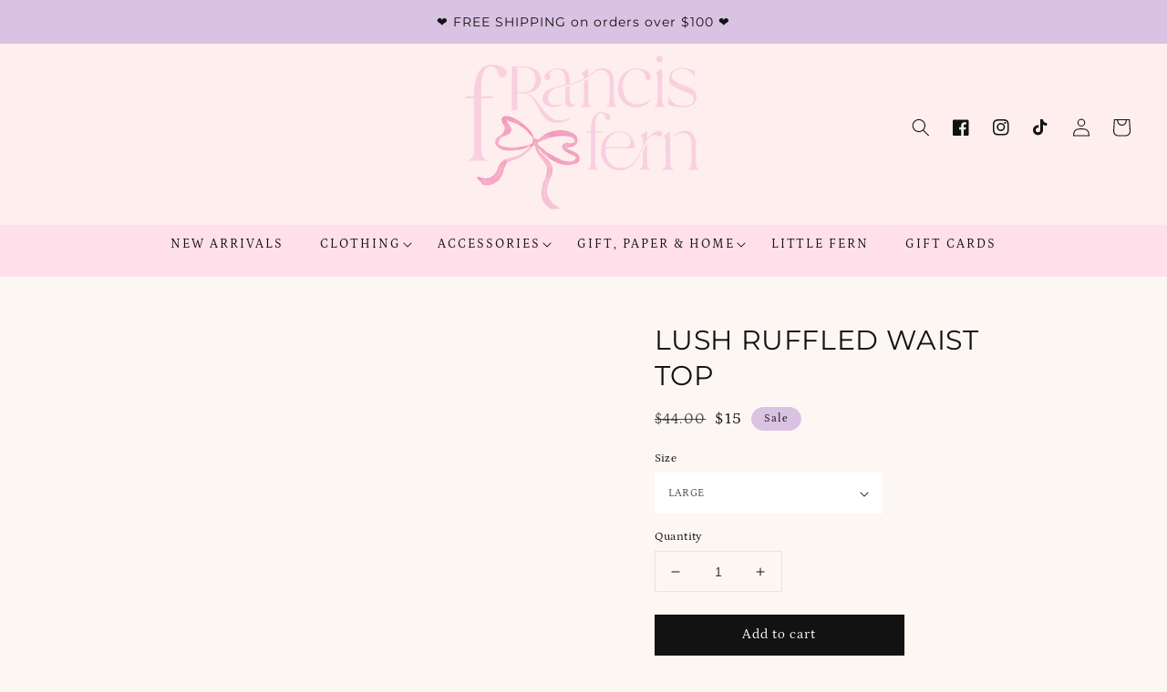

--- FILE ---
content_type: text/html; charset=utf-8
request_url: https://francisandfernboutique.com/products/lush-ruffled-waist-top
body_size: 22769
content:
<!doctype html>
<html class="no-js" lang="en">
  <head>
    <meta charset="utf-8">
    <meta http-equiv="X-UA-Compatible" content="IE=edge">
    <meta name="viewport" content="width=device-width,initial-scale=1">
    <meta name="theme-color" content="">
    <link rel="canonical" href="https://francisandfernboutique.com/products/lush-ruffled-waist-top">
    <link rel="preconnect" href="https://cdn.shopify.com" crossorigin><link rel="icon" type="image/png" href="//francisandfernboutique.com/cdn/shop/files/2024_Logo_3_32x32.webp?v=1711040817"><link rel="preconnect" href="https://fonts.shopifycdn.com" crossorigin><title>
      Lush Ruffled Waist Top
 &ndash; Francis + Fern</title>

    
      <meta name="description" content="This top is made of sunshine and features a smocked ruffle waist, square neckline, smocked sleeves, and a tie front detail. OUTFIT IDEA: pair with an ivory or white pant or denim and a pair of sneakers FABRIC: SIZING: true to size, model is wearing a size medium">
    

    

<meta property="og:site_name" content="Francis + Fern">
<meta property="og:url" content="https://francisandfernboutique.com/products/lush-ruffled-waist-top">
<meta property="og:title" content="Lush Ruffled Waist Top">
<meta property="og:type" content="product">
<meta property="og:description" content="This top is made of sunshine and features a smocked ruffle waist, square neckline, smocked sleeves, and a tie front detail. OUTFIT IDEA: pair with an ivory or white pant or denim and a pair of sneakers FABRIC: SIZING: true to size, model is wearing a size medium"><meta property="og:image" content="http://francisandfernboutique.com/cdn/shop/products/image_3c331906-20c1-4e47-bef5-a0ddd367af92.jpg?v=1648570858">
  <meta property="og:image:secure_url" content="https://francisandfernboutique.com/cdn/shop/products/image_3c331906-20c1-4e47-bef5-a0ddd367af92.jpg?v=1648570858">
  <meta property="og:image:width" content="1231">
  <meta property="og:image:height" content="1702"><meta property="og:price:amount" content="15.00">
  <meta property="og:price:currency" content="USD"><meta name="twitter:card" content="summary_large_image">
<meta name="twitter:title" content="Lush Ruffled Waist Top">
<meta name="twitter:description" content="This top is made of sunshine and features a smocked ruffle waist, square neckline, smocked sleeves, and a tie front detail. OUTFIT IDEA: pair with an ivory or white pant or denim and a pair of sneakers FABRIC: SIZING: true to size, model is wearing a size medium">


    <script src="//francisandfernboutique.com/cdn/shop/t/19/assets/global.js?v=149218417569708675861642633159" defer="defer"></script>
    <script>window.performance && window.performance.mark && window.performance.mark('shopify.content_for_header.start');</script><meta id="shopify-digital-wallet" name="shopify-digital-wallet" content="/15784065/digital_wallets/dialog">
<meta name="shopify-checkout-api-token" content="b64c180876de426920eefa8466ecb730">
<meta id="in-context-paypal-metadata" data-shop-id="15784065" data-venmo-supported="false" data-environment="production" data-locale="en_US" data-paypal-v4="true" data-currency="USD">
<link rel="alternate" type="application/json+oembed" href="https://francisandfernboutique.com/products/lush-ruffled-waist-top.oembed">
<script async="async" src="/checkouts/internal/preloads.js?locale=en-US"></script>
<link rel="preconnect" href="https://shop.app" crossorigin="anonymous">
<script async="async" src="https://shop.app/checkouts/internal/preloads.js?locale=en-US&shop_id=15784065" crossorigin="anonymous"></script>
<script id="apple-pay-shop-capabilities" type="application/json">{"shopId":15784065,"countryCode":"US","currencyCode":"USD","merchantCapabilities":["supports3DS"],"merchantId":"gid:\/\/shopify\/Shop\/15784065","merchantName":"Francis + Fern","requiredBillingContactFields":["postalAddress","email"],"requiredShippingContactFields":["postalAddress","email"],"shippingType":"shipping","supportedNetworks":["visa","masterCard","amex","discover","elo","jcb"],"total":{"type":"pending","label":"Francis + Fern","amount":"1.00"},"shopifyPaymentsEnabled":true,"supportsSubscriptions":true}</script>
<script id="shopify-features" type="application/json">{"accessToken":"b64c180876de426920eefa8466ecb730","betas":["rich-media-storefront-analytics"],"domain":"francisandfernboutique.com","predictiveSearch":true,"shopId":15784065,"locale":"en"}</script>
<script>var Shopify = Shopify || {};
Shopify.shop = "feel-good-collections.myshopify.com";
Shopify.locale = "en";
Shopify.currency = {"active":"USD","rate":"1.0"};
Shopify.country = "US";
Shopify.theme = {"name":"Sunshinevibes2.0","id":120690638950,"schema_name":"Dawn","schema_version":"2.0.0","theme_store_id":null,"role":"main"};
Shopify.theme.handle = "null";
Shopify.theme.style = {"id":null,"handle":null};
Shopify.cdnHost = "francisandfernboutique.com/cdn";
Shopify.routes = Shopify.routes || {};
Shopify.routes.root = "/";</script>
<script type="module">!function(o){(o.Shopify=o.Shopify||{}).modules=!0}(window);</script>
<script>!function(o){function n(){var o=[];function n(){o.push(Array.prototype.slice.apply(arguments))}return n.q=o,n}var t=o.Shopify=o.Shopify||{};t.loadFeatures=n(),t.autoloadFeatures=n()}(window);</script>
<script>
  window.ShopifyPay = window.ShopifyPay || {};
  window.ShopifyPay.apiHost = "shop.app\/pay";
  window.ShopifyPay.redirectState = null;
</script>
<script id="shop-js-analytics" type="application/json">{"pageType":"product"}</script>
<script defer="defer" async type="module" src="//francisandfernboutique.com/cdn/shopifycloud/shop-js/modules/v2/client.init-shop-cart-sync_BT-GjEfc.en.esm.js"></script>
<script defer="defer" async type="module" src="//francisandfernboutique.com/cdn/shopifycloud/shop-js/modules/v2/chunk.common_D58fp_Oc.esm.js"></script>
<script defer="defer" async type="module" src="//francisandfernboutique.com/cdn/shopifycloud/shop-js/modules/v2/chunk.modal_xMitdFEc.esm.js"></script>
<script type="module">
  await import("//francisandfernboutique.com/cdn/shopifycloud/shop-js/modules/v2/client.init-shop-cart-sync_BT-GjEfc.en.esm.js");
await import("//francisandfernboutique.com/cdn/shopifycloud/shop-js/modules/v2/chunk.common_D58fp_Oc.esm.js");
await import("//francisandfernboutique.com/cdn/shopifycloud/shop-js/modules/v2/chunk.modal_xMitdFEc.esm.js");

  window.Shopify.SignInWithShop?.initShopCartSync?.({"fedCMEnabled":true,"windoidEnabled":true});

</script>
<script>
  window.Shopify = window.Shopify || {};
  if (!window.Shopify.featureAssets) window.Shopify.featureAssets = {};
  window.Shopify.featureAssets['shop-js'] = {"shop-cart-sync":["modules/v2/client.shop-cart-sync_DZOKe7Ll.en.esm.js","modules/v2/chunk.common_D58fp_Oc.esm.js","modules/v2/chunk.modal_xMitdFEc.esm.js"],"init-fed-cm":["modules/v2/client.init-fed-cm_B6oLuCjv.en.esm.js","modules/v2/chunk.common_D58fp_Oc.esm.js","modules/v2/chunk.modal_xMitdFEc.esm.js"],"shop-cash-offers":["modules/v2/client.shop-cash-offers_D2sdYoxE.en.esm.js","modules/v2/chunk.common_D58fp_Oc.esm.js","modules/v2/chunk.modal_xMitdFEc.esm.js"],"shop-login-button":["modules/v2/client.shop-login-button_QeVjl5Y3.en.esm.js","modules/v2/chunk.common_D58fp_Oc.esm.js","modules/v2/chunk.modal_xMitdFEc.esm.js"],"pay-button":["modules/v2/client.pay-button_DXTOsIq6.en.esm.js","modules/v2/chunk.common_D58fp_Oc.esm.js","modules/v2/chunk.modal_xMitdFEc.esm.js"],"shop-button":["modules/v2/client.shop-button_DQZHx9pm.en.esm.js","modules/v2/chunk.common_D58fp_Oc.esm.js","modules/v2/chunk.modal_xMitdFEc.esm.js"],"avatar":["modules/v2/client.avatar_BTnouDA3.en.esm.js"],"init-windoid":["modules/v2/client.init-windoid_CR1B-cfM.en.esm.js","modules/v2/chunk.common_D58fp_Oc.esm.js","modules/v2/chunk.modal_xMitdFEc.esm.js"],"init-shop-for-new-customer-accounts":["modules/v2/client.init-shop-for-new-customer-accounts_C_vY_xzh.en.esm.js","modules/v2/client.shop-login-button_QeVjl5Y3.en.esm.js","modules/v2/chunk.common_D58fp_Oc.esm.js","modules/v2/chunk.modal_xMitdFEc.esm.js"],"init-shop-email-lookup-coordinator":["modules/v2/client.init-shop-email-lookup-coordinator_BI7n9ZSv.en.esm.js","modules/v2/chunk.common_D58fp_Oc.esm.js","modules/v2/chunk.modal_xMitdFEc.esm.js"],"init-shop-cart-sync":["modules/v2/client.init-shop-cart-sync_BT-GjEfc.en.esm.js","modules/v2/chunk.common_D58fp_Oc.esm.js","modules/v2/chunk.modal_xMitdFEc.esm.js"],"shop-toast-manager":["modules/v2/client.shop-toast-manager_DiYdP3xc.en.esm.js","modules/v2/chunk.common_D58fp_Oc.esm.js","modules/v2/chunk.modal_xMitdFEc.esm.js"],"init-customer-accounts":["modules/v2/client.init-customer-accounts_D9ZNqS-Q.en.esm.js","modules/v2/client.shop-login-button_QeVjl5Y3.en.esm.js","modules/v2/chunk.common_D58fp_Oc.esm.js","modules/v2/chunk.modal_xMitdFEc.esm.js"],"init-customer-accounts-sign-up":["modules/v2/client.init-customer-accounts-sign-up_iGw4briv.en.esm.js","modules/v2/client.shop-login-button_QeVjl5Y3.en.esm.js","modules/v2/chunk.common_D58fp_Oc.esm.js","modules/v2/chunk.modal_xMitdFEc.esm.js"],"shop-follow-button":["modules/v2/client.shop-follow-button_CqMgW2wH.en.esm.js","modules/v2/chunk.common_D58fp_Oc.esm.js","modules/v2/chunk.modal_xMitdFEc.esm.js"],"checkout-modal":["modules/v2/client.checkout-modal_xHeaAweL.en.esm.js","modules/v2/chunk.common_D58fp_Oc.esm.js","modules/v2/chunk.modal_xMitdFEc.esm.js"],"shop-login":["modules/v2/client.shop-login_D91U-Q7h.en.esm.js","modules/v2/chunk.common_D58fp_Oc.esm.js","modules/v2/chunk.modal_xMitdFEc.esm.js"],"lead-capture":["modules/v2/client.lead-capture_BJmE1dJe.en.esm.js","modules/v2/chunk.common_D58fp_Oc.esm.js","modules/v2/chunk.modal_xMitdFEc.esm.js"],"payment-terms":["modules/v2/client.payment-terms_Ci9AEqFq.en.esm.js","modules/v2/chunk.common_D58fp_Oc.esm.js","modules/v2/chunk.modal_xMitdFEc.esm.js"]};
</script>
<script>(function() {
  var isLoaded = false;
  function asyncLoad() {
    if (isLoaded) return;
    isLoaded = true;
    var urls = ["https:\/\/cdn.shopify.com\/s\/files\/1\/1578\/4065\/t\/18\/assets\/sca-qv-scripts-noconfig.js?v=1647307194\u0026shop=feel-good-collections.myshopify.com","https:\/\/instafeed.nfcube.com\/cdn\/b62190b6b47c219b0f8eac035717c39b.js?shop=feel-good-collections.myshopify.com","https:\/\/call.chatra.io\/shopify?chatraId=uwdAzJ9mGWEK7J6e7\u0026shop=feel-good-collections.myshopify.com"];
    for (var i = 0; i < urls.length; i++) {
      var s = document.createElement('script');
      s.type = 'text/javascript';
      s.async = true;
      s.src = urls[i];
      var x = document.getElementsByTagName('script')[0];
      x.parentNode.insertBefore(s, x);
    }
  };
  if(window.attachEvent) {
    window.attachEvent('onload', asyncLoad);
  } else {
    window.addEventListener('load', asyncLoad, false);
  }
})();</script>
<script id="__st">var __st={"a":15784065,"offset":-18000,"reqid":"b16374e7-a05e-47e6-b9d2-e64952a12323-1769034154","pageurl":"francisandfernboutique.com\/products\/lush-ruffled-waist-top","u":"725645a57dbd","p":"product","rtyp":"product","rid":6706702909542};</script>
<script>window.ShopifyPaypalV4VisibilityTracking = true;</script>
<script id="captcha-bootstrap">!function(){'use strict';const t='contact',e='account',n='new_comment',o=[[t,t],['blogs',n],['comments',n],[t,'customer']],c=[[e,'customer_login'],[e,'guest_login'],[e,'recover_customer_password'],[e,'create_customer']],r=t=>t.map((([t,e])=>`form[action*='/${t}']:not([data-nocaptcha='true']) input[name='form_type'][value='${e}']`)).join(','),a=t=>()=>t?[...document.querySelectorAll(t)].map((t=>t.form)):[];function s(){const t=[...o],e=r(t);return a(e)}const i='password',u='form_key',d=['recaptcha-v3-token','g-recaptcha-response','h-captcha-response',i],f=()=>{try{return window.sessionStorage}catch{return}},m='__shopify_v',_=t=>t.elements[u];function p(t,e,n=!1){try{const o=window.sessionStorage,c=JSON.parse(o.getItem(e)),{data:r}=function(t){const{data:e,action:n}=t;return t[m]||n?{data:e,action:n}:{data:t,action:n}}(c);for(const[e,n]of Object.entries(r))t.elements[e]&&(t.elements[e].value=n);n&&o.removeItem(e)}catch(o){console.error('form repopulation failed',{error:o})}}const l='form_type',E='cptcha';function T(t){t.dataset[E]=!0}const w=window,h=w.document,L='Shopify',v='ce_forms',y='captcha';let A=!1;((t,e)=>{const n=(g='f06e6c50-85a8-45c8-87d0-21a2b65856fe',I='https://cdn.shopify.com/shopifycloud/storefront-forms-hcaptcha/ce_storefront_forms_captcha_hcaptcha.v1.5.2.iife.js',D={infoText:'Protected by hCaptcha',privacyText:'Privacy',termsText:'Terms'},(t,e,n)=>{const o=w[L][v],c=o.bindForm;if(c)return c(t,g,e,D).then(n);var r;o.q.push([[t,g,e,D],n]),r=I,A||(h.body.append(Object.assign(h.createElement('script'),{id:'captcha-provider',async:!0,src:r})),A=!0)});var g,I,D;w[L]=w[L]||{},w[L][v]=w[L][v]||{},w[L][v].q=[],w[L][y]=w[L][y]||{},w[L][y].protect=function(t,e){n(t,void 0,e),T(t)},Object.freeze(w[L][y]),function(t,e,n,w,h,L){const[v,y,A,g]=function(t,e,n){const i=e?o:[],u=t?c:[],d=[...i,...u],f=r(d),m=r(i),_=r(d.filter((([t,e])=>n.includes(e))));return[a(f),a(m),a(_),s()]}(w,h,L),I=t=>{const e=t.target;return e instanceof HTMLFormElement?e:e&&e.form},D=t=>v().includes(t);t.addEventListener('submit',(t=>{const e=I(t);if(!e)return;const n=D(e)&&!e.dataset.hcaptchaBound&&!e.dataset.recaptchaBound,o=_(e),c=g().includes(e)&&(!o||!o.value);(n||c)&&t.preventDefault(),c&&!n&&(function(t){try{if(!f())return;!function(t){const e=f();if(!e)return;const n=_(t);if(!n)return;const o=n.value;o&&e.removeItem(o)}(t);const e=Array.from(Array(32),(()=>Math.random().toString(36)[2])).join('');!function(t,e){_(t)||t.append(Object.assign(document.createElement('input'),{type:'hidden',name:u})),t.elements[u].value=e}(t,e),function(t,e){const n=f();if(!n)return;const o=[...t.querySelectorAll(`input[type='${i}']`)].map((({name:t})=>t)),c=[...d,...o],r={};for(const[a,s]of new FormData(t).entries())c.includes(a)||(r[a]=s);n.setItem(e,JSON.stringify({[m]:1,action:t.action,data:r}))}(t,e)}catch(e){console.error('failed to persist form',e)}}(e),e.submit())}));const S=(t,e)=>{t&&!t.dataset[E]&&(n(t,e.some((e=>e===t))),T(t))};for(const o of['focusin','change'])t.addEventListener(o,(t=>{const e=I(t);D(e)&&S(e,y())}));const B=e.get('form_key'),M=e.get(l),P=B&&M;t.addEventListener('DOMContentLoaded',(()=>{const t=y();if(P)for(const e of t)e.elements[l].value===M&&p(e,B);[...new Set([...A(),...v().filter((t=>'true'===t.dataset.shopifyCaptcha))])].forEach((e=>S(e,t)))}))}(h,new URLSearchParams(w.location.search),n,t,e,['guest_login'])})(!0,!0)}();</script>
<script integrity="sha256-4kQ18oKyAcykRKYeNunJcIwy7WH5gtpwJnB7kiuLZ1E=" data-source-attribution="shopify.loadfeatures" defer="defer" src="//francisandfernboutique.com/cdn/shopifycloud/storefront/assets/storefront/load_feature-a0a9edcb.js" crossorigin="anonymous"></script>
<script crossorigin="anonymous" defer="defer" src="//francisandfernboutique.com/cdn/shopifycloud/storefront/assets/shopify_pay/storefront-65b4c6d7.js?v=20250812"></script>
<script data-source-attribution="shopify.dynamic_checkout.dynamic.init">var Shopify=Shopify||{};Shopify.PaymentButton=Shopify.PaymentButton||{isStorefrontPortableWallets:!0,init:function(){window.Shopify.PaymentButton.init=function(){};var t=document.createElement("script");t.src="https://francisandfernboutique.com/cdn/shopifycloud/portable-wallets/latest/portable-wallets.en.js",t.type="module",document.head.appendChild(t)}};
</script>
<script data-source-attribution="shopify.dynamic_checkout.buyer_consent">
  function portableWalletsHideBuyerConsent(e){var t=document.getElementById("shopify-buyer-consent"),n=document.getElementById("shopify-subscription-policy-button");t&&n&&(t.classList.add("hidden"),t.setAttribute("aria-hidden","true"),n.removeEventListener("click",e))}function portableWalletsShowBuyerConsent(e){var t=document.getElementById("shopify-buyer-consent"),n=document.getElementById("shopify-subscription-policy-button");t&&n&&(t.classList.remove("hidden"),t.removeAttribute("aria-hidden"),n.addEventListener("click",e))}window.Shopify?.PaymentButton&&(window.Shopify.PaymentButton.hideBuyerConsent=portableWalletsHideBuyerConsent,window.Shopify.PaymentButton.showBuyerConsent=portableWalletsShowBuyerConsent);
</script>
<script data-source-attribution="shopify.dynamic_checkout.cart.bootstrap">document.addEventListener("DOMContentLoaded",(function(){function t(){return document.querySelector("shopify-accelerated-checkout-cart, shopify-accelerated-checkout")}if(t())Shopify.PaymentButton.init();else{new MutationObserver((function(e,n){t()&&(Shopify.PaymentButton.init(),n.disconnect())})).observe(document.body,{childList:!0,subtree:!0})}}));
</script>
<link id="shopify-accelerated-checkout-styles" rel="stylesheet" media="screen" href="https://francisandfernboutique.com/cdn/shopifycloud/portable-wallets/latest/accelerated-checkout-backwards-compat.css" crossorigin="anonymous">
<style id="shopify-accelerated-checkout-cart">
        #shopify-buyer-consent {
  margin-top: 1em;
  display: inline-block;
  width: 100%;
}

#shopify-buyer-consent.hidden {
  display: none;
}

#shopify-subscription-policy-button {
  background: none;
  border: none;
  padding: 0;
  text-decoration: underline;
  font-size: inherit;
  cursor: pointer;
}

#shopify-subscription-policy-button::before {
  box-shadow: none;
}

      </style>
<script id="sections-script" data-sections="main-product,product-recommendations,header,footer" defer="defer" src="//francisandfernboutique.com/cdn/shop/t/19/compiled_assets/scripts.js?v=18754"></script>
<script>window.performance && window.performance.mark && window.performance.mark('shopify.content_for_header.end');</script>


    <style data-shopify>
      @font-face {
  font-family: Petrona;
  font-weight: 400;
  font-style: normal;
  font-display: swap;
  src: url("//francisandfernboutique.com/cdn/fonts/petrona/petrona_n4.ba8a3238dead492e2024dc34ddb3d60af325e68d.woff2") format("woff2"),
       url("//francisandfernboutique.com/cdn/fonts/petrona/petrona_n4.0d9e908ac91871503cab7812e04f186692860498.woff") format("woff");
}

      @font-face {
  font-family: Petrona;
  font-weight: 700;
  font-style: normal;
  font-display: swap;
  src: url("//francisandfernboutique.com/cdn/fonts/petrona/petrona_n7.8f0b6938e4c6f57dca1d71c2d799a3a6be96af37.woff2") format("woff2"),
       url("//francisandfernboutique.com/cdn/fonts/petrona/petrona_n7.9d88fb3c3e708e09dfffac76539bc871aceddbeb.woff") format("woff");
}

      @font-face {
  font-family: Petrona;
  font-weight: 400;
  font-style: italic;
  font-display: swap;
  src: url("//francisandfernboutique.com/cdn/fonts/petrona/petrona_i4.6cfb1298dc02699a53f310217eaa87aac82dbfa3.woff2") format("woff2"),
       url("//francisandfernboutique.com/cdn/fonts/petrona/petrona_i4.723ae85ef182a3e856c3bc4a2e95d97ed9131e13.woff") format("woff");
}

      @font-face {
  font-family: Petrona;
  font-weight: 700;
  font-style: italic;
  font-display: swap;
  src: url("//francisandfernboutique.com/cdn/fonts/petrona/petrona_i7.675a611e19a4501392d3d73ea4c2ef1a076809f6.woff2") format("woff2"),
       url("//francisandfernboutique.com/cdn/fonts/petrona/petrona_i7.4a7c01f1737983e5b658690665885c4681dca91f.woff") format("woff");
}

      @font-face {
  font-family: Montserrat;
  font-weight: 400;
  font-style: normal;
  font-display: swap;
  src: url("//francisandfernboutique.com/cdn/fonts/montserrat/montserrat_n4.81949fa0ac9fd2021e16436151e8eaa539321637.woff2") format("woff2"),
       url("//francisandfernboutique.com/cdn/fonts/montserrat/montserrat_n4.a6c632ca7b62da89c3594789ba828388aac693fe.woff") format("woff");
}


      :root {
        --font-body-family: Petrona, serif;
        --font-body-style: normal;
        --font-body-weight: 400;

        --font-heading-family: Montserrat, sans-serif;
        --font-heading-style: normal;
        --font-heading-weight: 400;

        --color-base-text: 18, 18, 18;
        --color-base-background-1: 253, 247, 244;
        --color-base-background-2: 253, 247, 244;
        --color-base-solid-button-labels: 18, 18, 18;
        --color-base-outline-button-labels: 18, 18, 18;
        --color-base-accent-1: 218, 194, 226;
        --color-base-accent-2: 255, 238, 238;
        --color-base-accent-3: 226, 208, 230;
        --payment-terms-background-color: #fdf7f4;

        --gradient-base-background-1: #fdf7f4;
        --gradient-base-background-2: #fdf7f4;
        --gradient-base-accent-1: #dac2e2;
        --gradient-base-accent-2: #ffeeee;
        --gradient-base-accent-3: #e2d0e6;

        --page-width: 160rem;
      }

      *,
      *::before,
      *::after {
        box-sizing: inherit;
      }

      html {
        box-sizing: border-box;
        font-size: 62.5%;
        height: 100%;
      }

      body {
        display: grid;
        grid-template-rows: auto auto 1fr auto;
        grid-template-columns: 100%;
        min-height: 100%;
        margin: 0;
        font-size: 1.5rem;
        letter-spacing: 0.06rem;
        line-height: 1.8;
        font-family: var(--font-body-family);
        font-style: var(--font-body-style);
        font-weight: var(--font-body-weight);
      }

      @media screen and (min-width: 750px) {
        body {
          font-size: 1.6rem;
        }
      }
    </style>

    <link href="//francisandfernboutique.com/cdn/shop/t/19/assets/base.css?v=113446768624579342151762201667" rel="stylesheet" type="text/css" media="all" />
<link rel="preload" as="font" href="//francisandfernboutique.com/cdn/fonts/petrona/petrona_n4.ba8a3238dead492e2024dc34ddb3d60af325e68d.woff2" type="font/woff2" crossorigin><link rel="preload" as="font" href="//francisandfernboutique.com/cdn/fonts/montserrat/montserrat_n4.81949fa0ac9fd2021e16436151e8eaa539321637.woff2" type="font/woff2" crossorigin><link rel="stylesheet" href="//francisandfernboutique.com/cdn/shop/t/19/assets/component-predictive-search.css?v=18325970143817553471642633152" media="print" onload="this.media='all'"><script>document.documentElement.className = document.documentElement.className.replace('no-js', 'js');</script>
  <link href="https://monorail-edge.shopifysvc.com" rel="dns-prefetch">
<script>(function(){if ("sendBeacon" in navigator && "performance" in window) {try {var session_token_from_headers = performance.getEntriesByType('navigation')[0].serverTiming.find(x => x.name == '_s').description;} catch {var session_token_from_headers = undefined;}var session_cookie_matches = document.cookie.match(/_shopify_s=([^;]*)/);var session_token_from_cookie = session_cookie_matches && session_cookie_matches.length === 2 ? session_cookie_matches[1] : "";var session_token = session_token_from_headers || session_token_from_cookie || "";function handle_abandonment_event(e) {var entries = performance.getEntries().filter(function(entry) {return /monorail-edge.shopifysvc.com/.test(entry.name);});if (!window.abandonment_tracked && entries.length === 0) {window.abandonment_tracked = true;var currentMs = Date.now();var navigation_start = performance.timing.navigationStart;var payload = {shop_id: 15784065,url: window.location.href,navigation_start,duration: currentMs - navigation_start,session_token,page_type: "product"};window.navigator.sendBeacon("https://monorail-edge.shopifysvc.com/v1/produce", JSON.stringify({schema_id: "online_store_buyer_site_abandonment/1.1",payload: payload,metadata: {event_created_at_ms: currentMs,event_sent_at_ms: currentMs}}));}}window.addEventListener('pagehide', handle_abandonment_event);}}());</script>
<script id="web-pixels-manager-setup">(function e(e,d,r,n,o){if(void 0===o&&(o={}),!Boolean(null===(a=null===(i=window.Shopify)||void 0===i?void 0:i.analytics)||void 0===a?void 0:a.replayQueue)){var i,a;window.Shopify=window.Shopify||{};var t=window.Shopify;t.analytics=t.analytics||{};var s=t.analytics;s.replayQueue=[],s.publish=function(e,d,r){return s.replayQueue.push([e,d,r]),!0};try{self.performance.mark("wpm:start")}catch(e){}var l=function(){var e={modern:/Edge?\/(1{2}[4-9]|1[2-9]\d|[2-9]\d{2}|\d{4,})\.\d+(\.\d+|)|Firefox\/(1{2}[4-9]|1[2-9]\d|[2-9]\d{2}|\d{4,})\.\d+(\.\d+|)|Chrom(ium|e)\/(9{2}|\d{3,})\.\d+(\.\d+|)|(Maci|X1{2}).+ Version\/(15\.\d+|(1[6-9]|[2-9]\d|\d{3,})\.\d+)([,.]\d+|)( \(\w+\)|)( Mobile\/\w+|) Safari\/|Chrome.+OPR\/(9{2}|\d{3,})\.\d+\.\d+|(CPU[ +]OS|iPhone[ +]OS|CPU[ +]iPhone|CPU IPhone OS|CPU iPad OS)[ +]+(15[._]\d+|(1[6-9]|[2-9]\d|\d{3,})[._]\d+)([._]\d+|)|Android:?[ /-](13[3-9]|1[4-9]\d|[2-9]\d{2}|\d{4,})(\.\d+|)(\.\d+|)|Android.+Firefox\/(13[5-9]|1[4-9]\d|[2-9]\d{2}|\d{4,})\.\d+(\.\d+|)|Android.+Chrom(ium|e)\/(13[3-9]|1[4-9]\d|[2-9]\d{2}|\d{4,})\.\d+(\.\d+|)|SamsungBrowser\/([2-9]\d|\d{3,})\.\d+/,legacy:/Edge?\/(1[6-9]|[2-9]\d|\d{3,})\.\d+(\.\d+|)|Firefox\/(5[4-9]|[6-9]\d|\d{3,})\.\d+(\.\d+|)|Chrom(ium|e)\/(5[1-9]|[6-9]\d|\d{3,})\.\d+(\.\d+|)([\d.]+$|.*Safari\/(?![\d.]+ Edge\/[\d.]+$))|(Maci|X1{2}).+ Version\/(10\.\d+|(1[1-9]|[2-9]\d|\d{3,})\.\d+)([,.]\d+|)( \(\w+\)|)( Mobile\/\w+|) Safari\/|Chrome.+OPR\/(3[89]|[4-9]\d|\d{3,})\.\d+\.\d+|(CPU[ +]OS|iPhone[ +]OS|CPU[ +]iPhone|CPU IPhone OS|CPU iPad OS)[ +]+(10[._]\d+|(1[1-9]|[2-9]\d|\d{3,})[._]\d+)([._]\d+|)|Android:?[ /-](13[3-9]|1[4-9]\d|[2-9]\d{2}|\d{4,})(\.\d+|)(\.\d+|)|Mobile Safari.+OPR\/([89]\d|\d{3,})\.\d+\.\d+|Android.+Firefox\/(13[5-9]|1[4-9]\d|[2-9]\d{2}|\d{4,})\.\d+(\.\d+|)|Android.+Chrom(ium|e)\/(13[3-9]|1[4-9]\d|[2-9]\d{2}|\d{4,})\.\d+(\.\d+|)|Android.+(UC? ?Browser|UCWEB|U3)[ /]?(15\.([5-9]|\d{2,})|(1[6-9]|[2-9]\d|\d{3,})\.\d+)\.\d+|SamsungBrowser\/(5\.\d+|([6-9]|\d{2,})\.\d+)|Android.+MQ{2}Browser\/(14(\.(9|\d{2,})|)|(1[5-9]|[2-9]\d|\d{3,})(\.\d+|))(\.\d+|)|K[Aa][Ii]OS\/(3\.\d+|([4-9]|\d{2,})\.\d+)(\.\d+|)/},d=e.modern,r=e.legacy,n=navigator.userAgent;return n.match(d)?"modern":n.match(r)?"legacy":"unknown"}(),u="modern"===l?"modern":"legacy",c=(null!=n?n:{modern:"",legacy:""})[u],f=function(e){return[e.baseUrl,"/wpm","/b",e.hashVersion,"modern"===e.buildTarget?"m":"l",".js"].join("")}({baseUrl:d,hashVersion:r,buildTarget:u}),m=function(e){var d=e.version,r=e.bundleTarget,n=e.surface,o=e.pageUrl,i=e.monorailEndpoint;return{emit:function(e){var a=e.status,t=e.errorMsg,s=(new Date).getTime(),l=JSON.stringify({metadata:{event_sent_at_ms:s},events:[{schema_id:"web_pixels_manager_load/3.1",payload:{version:d,bundle_target:r,page_url:o,status:a,surface:n,error_msg:t},metadata:{event_created_at_ms:s}}]});if(!i)return console&&console.warn&&console.warn("[Web Pixels Manager] No Monorail endpoint provided, skipping logging."),!1;try{return self.navigator.sendBeacon.bind(self.navigator)(i,l)}catch(e){}var u=new XMLHttpRequest;try{return u.open("POST",i,!0),u.setRequestHeader("Content-Type","text/plain"),u.send(l),!0}catch(e){return console&&console.warn&&console.warn("[Web Pixels Manager] Got an unhandled error while logging to Monorail."),!1}}}}({version:r,bundleTarget:l,surface:e.surface,pageUrl:self.location.href,monorailEndpoint:e.monorailEndpoint});try{o.browserTarget=l,function(e){var d=e.src,r=e.async,n=void 0===r||r,o=e.onload,i=e.onerror,a=e.sri,t=e.scriptDataAttributes,s=void 0===t?{}:t,l=document.createElement("script"),u=document.querySelector("head"),c=document.querySelector("body");if(l.async=n,l.src=d,a&&(l.integrity=a,l.crossOrigin="anonymous"),s)for(var f in s)if(Object.prototype.hasOwnProperty.call(s,f))try{l.dataset[f]=s[f]}catch(e){}if(o&&l.addEventListener("load",o),i&&l.addEventListener("error",i),u)u.appendChild(l);else{if(!c)throw new Error("Did not find a head or body element to append the script");c.appendChild(l)}}({src:f,async:!0,onload:function(){if(!function(){var e,d;return Boolean(null===(d=null===(e=window.Shopify)||void 0===e?void 0:e.analytics)||void 0===d?void 0:d.initialized)}()){var d=window.webPixelsManager.init(e)||void 0;if(d){var r=window.Shopify.analytics;r.replayQueue.forEach((function(e){var r=e[0],n=e[1],o=e[2];d.publishCustomEvent(r,n,o)})),r.replayQueue=[],r.publish=d.publishCustomEvent,r.visitor=d.visitor,r.initialized=!0}}},onerror:function(){return m.emit({status:"failed",errorMsg:"".concat(f," has failed to load")})},sri:function(e){var d=/^sha384-[A-Za-z0-9+/=]+$/;return"string"==typeof e&&d.test(e)}(c)?c:"",scriptDataAttributes:o}),m.emit({status:"loading"})}catch(e){m.emit({status:"failed",errorMsg:(null==e?void 0:e.message)||"Unknown error"})}}})({shopId: 15784065,storefrontBaseUrl: "https://francisandfernboutique.com",extensionsBaseUrl: "https://extensions.shopifycdn.com/cdn/shopifycloud/web-pixels-manager",monorailEndpoint: "https://monorail-edge.shopifysvc.com/unstable/produce_batch",surface: "storefront-renderer",enabledBetaFlags: ["2dca8a86"],webPixelsConfigList: [{"id":"97058918","configuration":"{\"pixel_id\":\"613664305960742\",\"pixel_type\":\"facebook_pixel\",\"metaapp_system_user_token\":\"-\"}","eventPayloadVersion":"v1","runtimeContext":"OPEN","scriptVersion":"ca16bc87fe92b6042fbaa3acc2fbdaa6","type":"APP","apiClientId":2329312,"privacyPurposes":["ANALYTICS","MARKETING","SALE_OF_DATA"],"dataSharingAdjustments":{"protectedCustomerApprovalScopes":["read_customer_address","read_customer_email","read_customer_name","read_customer_personal_data","read_customer_phone"]}},{"id":"52133990","configuration":"{\"tagID\":\"2613609924658\"}","eventPayloadVersion":"v1","runtimeContext":"STRICT","scriptVersion":"18031546ee651571ed29edbe71a3550b","type":"APP","apiClientId":3009811,"privacyPurposes":["ANALYTICS","MARKETING","SALE_OF_DATA"],"dataSharingAdjustments":{"protectedCustomerApprovalScopes":["read_customer_address","read_customer_email","read_customer_name","read_customer_personal_data","read_customer_phone"]}},{"id":"61997158","eventPayloadVersion":"v1","runtimeContext":"LAX","scriptVersion":"1","type":"CUSTOM","privacyPurposes":["MARKETING"],"name":"Meta pixel (migrated)"},{"id":"90112102","eventPayloadVersion":"v1","runtimeContext":"LAX","scriptVersion":"1","type":"CUSTOM","privacyPurposes":["ANALYTICS"],"name":"Google Analytics tag (migrated)"},{"id":"shopify-app-pixel","configuration":"{}","eventPayloadVersion":"v1","runtimeContext":"STRICT","scriptVersion":"0450","apiClientId":"shopify-pixel","type":"APP","privacyPurposes":["ANALYTICS","MARKETING"]},{"id":"shopify-custom-pixel","eventPayloadVersion":"v1","runtimeContext":"LAX","scriptVersion":"0450","apiClientId":"shopify-pixel","type":"CUSTOM","privacyPurposes":["ANALYTICS","MARKETING"]}],isMerchantRequest: false,initData: {"shop":{"name":"Francis + Fern","paymentSettings":{"currencyCode":"USD"},"myshopifyDomain":"feel-good-collections.myshopify.com","countryCode":"US","storefrontUrl":"https:\/\/francisandfernboutique.com"},"customer":null,"cart":null,"checkout":null,"productVariants":[{"price":{"amount":22.0,"currencyCode":"USD"},"product":{"title":"Lush Ruffled Waist Top","vendor":"Lush","id":"6706702909542","untranslatedTitle":"Lush Ruffled Waist Top","url":"\/products\/lush-ruffled-waist-top","type":""},"id":"39587270557798","image":{"src":"\/\/francisandfernboutique.com\/cdn\/shop\/products\/image_3c331906-20c1-4e47-bef5-a0ddd367af92.jpg?v=1648570858"},"sku":"","title":"SMALL","untranslatedTitle":"SMALL"},{"price":{"amount":22.0,"currencyCode":"USD"},"product":{"title":"Lush Ruffled Waist Top","vendor":"Lush","id":"6706702909542","untranslatedTitle":"Lush Ruffled Waist Top","url":"\/products\/lush-ruffled-waist-top","type":""},"id":"39587270590566","image":{"src":"\/\/francisandfernboutique.com\/cdn\/shop\/products\/image_3c331906-20c1-4e47-bef5-a0ddd367af92.jpg?v=1648570858"},"sku":"","title":"MEDIUM","untranslatedTitle":"MEDIUM"},{"price":{"amount":15.0,"currencyCode":"USD"},"product":{"title":"Lush Ruffled Waist Top","vendor":"Lush","id":"6706702909542","untranslatedTitle":"Lush Ruffled Waist Top","url":"\/products\/lush-ruffled-waist-top","type":""},"id":"39587270623334","image":{"src":"\/\/francisandfernboutique.com\/cdn\/shop\/products\/image_3c331906-20c1-4e47-bef5-a0ddd367af92.jpg?v=1648570858"},"sku":"","title":"LARGE","untranslatedTitle":"LARGE"}],"purchasingCompany":null},},"https://francisandfernboutique.com/cdn","fcfee988w5aeb613cpc8e4bc33m6693e112",{"modern":"","legacy":""},{"shopId":"15784065","storefrontBaseUrl":"https:\/\/francisandfernboutique.com","extensionBaseUrl":"https:\/\/extensions.shopifycdn.com\/cdn\/shopifycloud\/web-pixels-manager","surface":"storefront-renderer","enabledBetaFlags":"[\"2dca8a86\"]","isMerchantRequest":"false","hashVersion":"fcfee988w5aeb613cpc8e4bc33m6693e112","publish":"custom","events":"[[\"page_viewed\",{}],[\"product_viewed\",{\"productVariant\":{\"price\":{\"amount\":15.0,\"currencyCode\":\"USD\"},\"product\":{\"title\":\"Lush Ruffled Waist Top\",\"vendor\":\"Lush\",\"id\":\"6706702909542\",\"untranslatedTitle\":\"Lush Ruffled Waist Top\",\"url\":\"\/products\/lush-ruffled-waist-top\",\"type\":\"\"},\"id\":\"39587270623334\",\"image\":{\"src\":\"\/\/francisandfernboutique.com\/cdn\/shop\/products\/image_3c331906-20c1-4e47-bef5-a0ddd367af92.jpg?v=1648570858\"},\"sku\":\"\",\"title\":\"LARGE\",\"untranslatedTitle\":\"LARGE\"}}]]"});</script><script>
  window.ShopifyAnalytics = window.ShopifyAnalytics || {};
  window.ShopifyAnalytics.meta = window.ShopifyAnalytics.meta || {};
  window.ShopifyAnalytics.meta.currency = 'USD';
  var meta = {"product":{"id":6706702909542,"gid":"gid:\/\/shopify\/Product\/6706702909542","vendor":"Lush","type":"","handle":"lush-ruffled-waist-top","variants":[{"id":39587270557798,"price":2200,"name":"Lush Ruffled Waist Top - SMALL","public_title":"SMALL","sku":""},{"id":39587270590566,"price":2200,"name":"Lush Ruffled Waist Top - MEDIUM","public_title":"MEDIUM","sku":""},{"id":39587270623334,"price":1500,"name":"Lush Ruffled Waist Top - LARGE","public_title":"LARGE","sku":""}],"remote":false},"page":{"pageType":"product","resourceType":"product","resourceId":6706702909542,"requestId":"b16374e7-a05e-47e6-b9d2-e64952a12323-1769034154"}};
  for (var attr in meta) {
    window.ShopifyAnalytics.meta[attr] = meta[attr];
  }
</script>
<script class="analytics">
  (function () {
    var customDocumentWrite = function(content) {
      var jquery = null;

      if (window.jQuery) {
        jquery = window.jQuery;
      } else if (window.Checkout && window.Checkout.$) {
        jquery = window.Checkout.$;
      }

      if (jquery) {
        jquery('body').append(content);
      }
    };

    var hasLoggedConversion = function(token) {
      if (token) {
        return document.cookie.indexOf('loggedConversion=' + token) !== -1;
      }
      return false;
    }

    var setCookieIfConversion = function(token) {
      if (token) {
        var twoMonthsFromNow = new Date(Date.now());
        twoMonthsFromNow.setMonth(twoMonthsFromNow.getMonth() + 2);

        document.cookie = 'loggedConversion=' + token + '; expires=' + twoMonthsFromNow;
      }
    }

    var trekkie = window.ShopifyAnalytics.lib = window.trekkie = window.trekkie || [];
    if (trekkie.integrations) {
      return;
    }
    trekkie.methods = [
      'identify',
      'page',
      'ready',
      'track',
      'trackForm',
      'trackLink'
    ];
    trekkie.factory = function(method) {
      return function() {
        var args = Array.prototype.slice.call(arguments);
        args.unshift(method);
        trekkie.push(args);
        return trekkie;
      };
    };
    for (var i = 0; i < trekkie.methods.length; i++) {
      var key = trekkie.methods[i];
      trekkie[key] = trekkie.factory(key);
    }
    trekkie.load = function(config) {
      trekkie.config = config || {};
      trekkie.config.initialDocumentCookie = document.cookie;
      var first = document.getElementsByTagName('script')[0];
      var script = document.createElement('script');
      script.type = 'text/javascript';
      script.onerror = function(e) {
        var scriptFallback = document.createElement('script');
        scriptFallback.type = 'text/javascript';
        scriptFallback.onerror = function(error) {
                var Monorail = {
      produce: function produce(monorailDomain, schemaId, payload) {
        var currentMs = new Date().getTime();
        var event = {
          schema_id: schemaId,
          payload: payload,
          metadata: {
            event_created_at_ms: currentMs,
            event_sent_at_ms: currentMs
          }
        };
        return Monorail.sendRequest("https://" + monorailDomain + "/v1/produce", JSON.stringify(event));
      },
      sendRequest: function sendRequest(endpointUrl, payload) {
        // Try the sendBeacon API
        if (window && window.navigator && typeof window.navigator.sendBeacon === 'function' && typeof window.Blob === 'function' && !Monorail.isIos12()) {
          var blobData = new window.Blob([payload], {
            type: 'text/plain'
          });

          if (window.navigator.sendBeacon(endpointUrl, blobData)) {
            return true;
          } // sendBeacon was not successful

        } // XHR beacon

        var xhr = new XMLHttpRequest();

        try {
          xhr.open('POST', endpointUrl);
          xhr.setRequestHeader('Content-Type', 'text/plain');
          xhr.send(payload);
        } catch (e) {
          console.log(e);
        }

        return false;
      },
      isIos12: function isIos12() {
        return window.navigator.userAgent.lastIndexOf('iPhone; CPU iPhone OS 12_') !== -1 || window.navigator.userAgent.lastIndexOf('iPad; CPU OS 12_') !== -1;
      }
    };
    Monorail.produce('monorail-edge.shopifysvc.com',
      'trekkie_storefront_load_errors/1.1',
      {shop_id: 15784065,
      theme_id: 120690638950,
      app_name: "storefront",
      context_url: window.location.href,
      source_url: "//francisandfernboutique.com/cdn/s/trekkie.storefront.9615f8e10e499e09ff0451d383e936edfcfbbf47.min.js"});

        };
        scriptFallback.async = true;
        scriptFallback.src = '//francisandfernboutique.com/cdn/s/trekkie.storefront.9615f8e10e499e09ff0451d383e936edfcfbbf47.min.js';
        first.parentNode.insertBefore(scriptFallback, first);
      };
      script.async = true;
      script.src = '//francisandfernboutique.com/cdn/s/trekkie.storefront.9615f8e10e499e09ff0451d383e936edfcfbbf47.min.js';
      first.parentNode.insertBefore(script, first);
    };
    trekkie.load(
      {"Trekkie":{"appName":"storefront","development":false,"defaultAttributes":{"shopId":15784065,"isMerchantRequest":null,"themeId":120690638950,"themeCityHash":"15761917525921672333","contentLanguage":"en","currency":"USD","eventMetadataId":"d0ece656-22db-4c26-826a-0b7595ed37b5"},"isServerSideCookieWritingEnabled":true,"monorailRegion":"shop_domain","enabledBetaFlags":["65f19447"]},"Session Attribution":{},"S2S":{"facebookCapiEnabled":true,"source":"trekkie-storefront-renderer","apiClientId":580111}}
    );

    var loaded = false;
    trekkie.ready(function() {
      if (loaded) return;
      loaded = true;

      window.ShopifyAnalytics.lib = window.trekkie;

      var originalDocumentWrite = document.write;
      document.write = customDocumentWrite;
      try { window.ShopifyAnalytics.merchantGoogleAnalytics.call(this); } catch(error) {};
      document.write = originalDocumentWrite;

      window.ShopifyAnalytics.lib.page(null,{"pageType":"product","resourceType":"product","resourceId":6706702909542,"requestId":"b16374e7-a05e-47e6-b9d2-e64952a12323-1769034154","shopifyEmitted":true});

      var match = window.location.pathname.match(/checkouts\/(.+)\/(thank_you|post_purchase)/)
      var token = match? match[1]: undefined;
      if (!hasLoggedConversion(token)) {
        setCookieIfConversion(token);
        window.ShopifyAnalytics.lib.track("Viewed Product",{"currency":"USD","variantId":39587270557798,"productId":6706702909542,"productGid":"gid:\/\/shopify\/Product\/6706702909542","name":"Lush Ruffled Waist Top - SMALL","price":"22.00","sku":"","brand":"Lush","variant":"SMALL","category":"","nonInteraction":true,"remote":false},undefined,undefined,{"shopifyEmitted":true});
      window.ShopifyAnalytics.lib.track("monorail:\/\/trekkie_storefront_viewed_product\/1.1",{"currency":"USD","variantId":39587270557798,"productId":6706702909542,"productGid":"gid:\/\/shopify\/Product\/6706702909542","name":"Lush Ruffled Waist Top - SMALL","price":"22.00","sku":"","brand":"Lush","variant":"SMALL","category":"","nonInteraction":true,"remote":false,"referer":"https:\/\/francisandfernboutique.com\/products\/lush-ruffled-waist-top"});
      }
    });


        var eventsListenerScript = document.createElement('script');
        eventsListenerScript.async = true;
        eventsListenerScript.src = "//francisandfernboutique.com/cdn/shopifycloud/storefront/assets/shop_events_listener-3da45d37.js";
        document.getElementsByTagName('head')[0].appendChild(eventsListenerScript);

})();</script>
  <script>
  if (!window.ga || (window.ga && typeof window.ga !== 'function')) {
    window.ga = function ga() {
      (window.ga.q = window.ga.q || []).push(arguments);
      if (window.Shopify && window.Shopify.analytics && typeof window.Shopify.analytics.publish === 'function') {
        window.Shopify.analytics.publish("ga_stub_called", {}, {sendTo: "google_osp_migration"});
      }
      console.error("Shopify's Google Analytics stub called with:", Array.from(arguments), "\nSee https://help.shopify.com/manual/promoting-marketing/pixels/pixel-migration#google for more information.");
    };
    if (window.Shopify && window.Shopify.analytics && typeof window.Shopify.analytics.publish === 'function') {
      window.Shopify.analytics.publish("ga_stub_initialized", {}, {sendTo: "google_osp_migration"});
    }
  }
</script>
<script
  defer
  src="https://francisandfernboutique.com/cdn/shopifycloud/perf-kit/shopify-perf-kit-3.0.4.min.js"
  data-application="storefront-renderer"
  data-shop-id="15784065"
  data-render-region="gcp-us-central1"
  data-page-type="product"
  data-theme-instance-id="120690638950"
  data-theme-name="Dawn"
  data-theme-version="2.0.0"
  data-monorail-region="shop_domain"
  data-resource-timing-sampling-rate="10"
  data-shs="true"
  data-shs-beacon="true"
  data-shs-export-with-fetch="true"
  data-shs-logs-sample-rate="1"
  data-shs-beacon-endpoint="https://francisandfernboutique.com/api/collect"
></script>
</head>

  <body class="gradient">
    <a class="skip-to-content-link button visually-hidden" href="#MainContent">
      Skip to content
    </a>

    <div id="shopify-section-announcement-bar" class="shopify-section"><div class="announcement-bar color-accent-1 gradient" role="region" aria-label="Announcement" ><p class="announcement-bar__message h5">
                ❤︎ FREE SHIPPING on orders over $100 ❤︎
</p></div>
</div>
    <div id="shopify-section-header" class="shopify-section"><link rel="stylesheet" href="//francisandfernboutique.com/cdn/shop/t/19/assets/component-list-menu.css?v=120075265564889041721642633147" media="print" onload="this.media='all'">
<link rel="stylesheet" href="//francisandfernboutique.com/cdn/shop/t/19/assets/component-search.css?v=128662198121899399791642633155" media="print" onload="this.media='all'">
<link rel="stylesheet" href="//francisandfernboutique.com/cdn/shop/t/19/assets/component-list-social-2.css?v=176712464001841033651642633148" media="print" onload="this.media='all'">
<link rel="stylesheet" href="//francisandfernboutique.com/cdn/shop/t/19/assets/component-menu-drawer.css?v=21142045904588843801642633150" media="print" onload="this.media='all'">
<link rel="stylesheet" href="//francisandfernboutique.com/cdn/shop/t/19/assets/component-cart-notification.css?v=87135131402575196631642633144" media="print" onload="this.media='all'"><link rel="stylesheet" href="//francisandfernboutique.com/cdn/shop/t/19/assets/component-price.css?v=895510238040593041647308112" media="print" onload="this.media='all'">
  <link rel="stylesheet" href="//francisandfernboutique.com/cdn/shop/t/19/assets/component-loading-overlay.css?v=85072440006417852071642633149" media="print" onload="this.media='all'"><noscript><link href="//francisandfernboutique.com/cdn/shop/t/19/assets/component-list-menu.css?v=120075265564889041721642633147" rel="stylesheet" type="text/css" media="all" /></noscript>
<noscript><link href="//francisandfernboutique.com/cdn/shop/t/19/assets/component-search.css?v=128662198121899399791642633155" rel="stylesheet" type="text/css" media="all" /></noscript>
<noscript><link href="//francisandfernboutique.com/cdn/shop/t/19/assets/component-list-social-2.css?v=176712464001841033651642633148" rel="stylesheet" type="text/css" media="all" /></noscript>
<noscript><link href="//francisandfernboutique.com/cdn/shop/t/19/assets/component-menu-drawer.css?v=21142045904588843801642633150" rel="stylesheet" type="text/css" media="all" /></noscript>
<noscript><link href="//francisandfernboutique.com/cdn/shop/t/19/assets/component-cart-notification.css?v=87135131402575196631642633144" rel="stylesheet" type="text/css" media="all" /></noscript>

<style>
  header-drawer {
    justify-self: start;
    margin-left: -1.2rem;
  }

  @media screen and (min-width: 990px) {
    header-drawer {
      display: none;
    }
  }

  .menu-drawer-container {
    display: flex;
  }

  .list-menu {
    list-style: none;
    padding: 0;
    margin: 0;
  }

  .list-menu--inline {
    display: inline-flex;
    flex-wrap: wrap;
  }

  summary.list-menu__item {
    padding-right: 2.7rem;
  }

  .list-menu__item {
    display: flex;
    align-items: center;
    line-height: 1.3;
  }

  .list-menu__item--link {
    text-decoration: none;
    padding-bottom: 1rem;
    padding-top: 1rem;
    line-height: 1.8;
  }

  @media screen and (min-width: 750px) {
    .list-menu__item--link {
      padding-bottom: 0.5rem;
      padding-top: 0.5rem;
    }
  }
  
  
  
  
</style>

<script src="//francisandfernboutique.com/cdn/shop/t/19/assets/details-disclosure.js?v=130383321174778955031642633158" defer="defer"></script>
<script src="//francisandfernboutique.com/cdn/shop/t/19/assets/details-modal.js?v=28236984606388830511642633158" defer="defer"></script>
<script src="//francisandfernboutique.com/cdn/shop/t/19/assets/cart-notification.js?v=18770815536247936311642633140" defer="defer"></script>

<svg xmlns="http://www.w3.org/2000/svg" class="hidden">
  <symbol id="icon-search" viewbox="0 0 18 19" fill="none">
    <path fill-rule="evenodd" clip-rule="evenodd" d="M11.03 11.68A5.784 5.784 0 112.85 3.5a5.784 5.784 0 018.18 8.18zm.26 1.12a6.78 6.78 0 11.72-.7l5.4 5.4a.5.5 0 11-.71.7l-5.41-5.4z" fill="currentColor"/>
  </symbol>

  <symbol id="icon-close" class="icon icon-close" fill="none" viewBox="0 0 18 17">
    <path d="M.865 15.978a.5.5 0 00.707.707l7.433-7.431 7.579 7.282a.501.501 0 00.846-.37.5.5 0 00-.153-.351L9.712 8.546l7.417-7.416a.5.5 0 10-.707-.708L8.991 7.853 1.413.573a.5.5 0 10-.693.72l7.563 7.268-7.418 7.417z" fill="currentColor">
  </symbol>
</svg>
<div class="header-wrapper color-accent-2 gradient">
  <header class="header header--top-center page-width header--has-menu"><header-drawer data-breakpoint="tablet">
        <details class="menu-drawer-container">
          <summary class="header__icon header__icon--menu header__icon--summary link link--text focus-inset" aria-label="Menu">
            <span>
              <svg xmlns="http://www.w3.org/2000/svg" aria-hidden="true" focusable="false" role="presentation" class="icon icon-hamburger" fill="none" viewBox="0 0 18 16">
  <path d="M1 .5a.5.5 0 100 1h15.71a.5.5 0 000-1H1zM.5 8a.5.5 0 01.5-.5h15.71a.5.5 0 010 1H1A.5.5 0 01.5 8zm0 7a.5.5 0 01.5-.5h15.71a.5.5 0 010 1H1a.5.5 0 01-.5-.5z" fill="currentColor">
</svg>

              <svg xmlns="http://www.w3.org/2000/svg" aria-hidden="true" focusable="false" role="presentation" class="icon icon-close" fill="none" viewBox="0 0 18 17">
  <path d="M.865 15.978a.5.5 0 00.707.707l7.433-7.431 7.579 7.282a.501.501 0 00.846-.37.5.5 0 00-.153-.351L9.712 8.546l7.417-7.416a.5.5 0 10-.707-.708L8.991 7.853 1.413.573a.5.5 0 10-.693.72l7.563 7.268-7.418 7.417z" fill="currentColor">
</svg>

            </span>
          </summary>
          <div id="menu-drawer" class="menu-drawer motion-reduce" tabindex="-1">
            <div class="menu-drawer__inner-container">
              <div class="menu-drawer__navigation-container">
                <nav class="menu-drawer__navigation">
                  <ul class="menu-drawer__menu list-menu" role="list"><li><a href="/collections/new-arrivals" class="menu-drawer__menu-item list-menu__item link link--text focus-inset">
                            NEW ARRIVALS
                          </a></li><li><details>
                            <summary class="menu-drawer__menu-item list-menu__item link link--text focus-inset">
                              CLOTHING
                              <svg viewBox="0 0 14 10" fill="none" aria-hidden="true" focusable="false" role="presentation" class="icon icon-arrow" xmlns="http://www.w3.org/2000/svg">
  <path fill-rule="evenodd" clip-rule="evenodd" d="M8.537.808a.5.5 0 01.817-.162l4 4a.5.5 0 010 .708l-4 4a.5.5 0 11-.708-.708L11.793 5.5H1a.5.5 0 010-1h10.793L8.646 1.354a.5.5 0 01-.109-.546z" fill="currentColor">
</svg>

                              <svg aria-hidden="true" focusable="false" role="presentation" class="icon icon-caret" viewBox="0 0 10 6">
  <path fill-rule="evenodd" clip-rule="evenodd" d="M9.354.646a.5.5 0 00-.708 0L5 4.293 1.354.646a.5.5 0 00-.708.708l4 4a.5.5 0 00.708 0l4-4a.5.5 0 000-.708z" fill="currentColor">
</svg>

                            </summary>
                            <div id="link-CLOTHING" class="menu-drawer__submenu motion-reduce" tabindex="-1">
                              <div class="menu-drawer__inner-submenu">
                                <button class="menu-drawer__close-button link link--text focus-inset" aria-expanded="true">
                                  <svg viewBox="0 0 14 10" fill="none" aria-hidden="true" focusable="false" role="presentation" class="icon icon-arrow" xmlns="http://www.w3.org/2000/svg">
  <path fill-rule="evenodd" clip-rule="evenodd" d="M8.537.808a.5.5 0 01.817-.162l4 4a.5.5 0 010 .708l-4 4a.5.5 0 11-.708-.708L11.793 5.5H1a.5.5 0 010-1h10.793L8.646 1.354a.5.5 0 01-.109-.546z" fill="currentColor">
</svg>

                                  CLOTHING
                                </button>
                                <ul class="menu-drawer__menu list-menu" role="list" tabindex="-1"><li><a href="/collections/tops" class="menu-drawer__menu-item link link--text list-menu__item focus-inset">
                                          TOPS
                                        </a></li><li><a href="/collections/bottoms-1" class="menu-drawer__menu-item link link--text list-menu__item focus-inset">
                                          BOTTOMS
                                        </a></li><li><a href="/collections/dresses" class="menu-drawer__menu-item link link--text list-menu__item focus-inset">
                                          DRESSES &amp; SKIRTS
                                        </a></li><li><a href="/collections/jumpsuits-rompers" class="menu-drawer__menu-item link link--text list-menu__item focus-inset">
                                          JUMPSUITS &amp; ROMPERS
                                        </a></li><li><a href="/collections/jackets-outerwear" class="menu-drawer__menu-item link link--text list-menu__item focus-inset">
                                          JACKETS &amp; OUTWEAR
                                        </a></li><li><a href="/collections/sale" class="menu-drawer__menu-item link link--text list-menu__item focus-inset">
                                          SALE  
                                        </a></li></ul>
                              </div>
                            </div>
                          </details></li><li><details>
                            <summary class="menu-drawer__menu-item list-menu__item link link--text focus-inset">
                              ACCESSORIES
                              <svg viewBox="0 0 14 10" fill="none" aria-hidden="true" focusable="false" role="presentation" class="icon icon-arrow" xmlns="http://www.w3.org/2000/svg">
  <path fill-rule="evenodd" clip-rule="evenodd" d="M8.537.808a.5.5 0 01.817-.162l4 4a.5.5 0 010 .708l-4 4a.5.5 0 11-.708-.708L11.793 5.5H1a.5.5 0 010-1h10.793L8.646 1.354a.5.5 0 01-.109-.546z" fill="currentColor">
</svg>

                              <svg aria-hidden="true" focusable="false" role="presentation" class="icon icon-caret" viewBox="0 0 10 6">
  <path fill-rule="evenodd" clip-rule="evenodd" d="M9.354.646a.5.5 0 00-.708 0L5 4.293 1.354.646a.5.5 0 00-.708.708l4 4a.5.5 0 00.708 0l4-4a.5.5 0 000-.708z" fill="currentColor">
</svg>

                            </summary>
                            <div id="link-ACCESSORIES" class="menu-drawer__submenu motion-reduce" tabindex="-1">
                              <div class="menu-drawer__inner-submenu">
                                <button class="menu-drawer__close-button link link--text focus-inset" aria-expanded="true">
                                  <svg viewBox="0 0 14 10" fill="none" aria-hidden="true" focusable="false" role="presentation" class="icon icon-arrow" xmlns="http://www.w3.org/2000/svg">
  <path fill-rule="evenodd" clip-rule="evenodd" d="M8.537.808a.5.5 0 01.817-.162l4 4a.5.5 0 010 .708l-4 4a.5.5 0 11-.708-.708L11.793 5.5H1a.5.5 0 010-1h10.793L8.646 1.354a.5.5 0 01-.109-.546z" fill="currentColor">
</svg>

                                  ACCESSORIES
                                </button>
                                <ul class="menu-drawer__menu list-menu" role="list" tabindex="-1"><li><a href="/collections/jewelry" class="menu-drawer__menu-item link link--text list-menu__item focus-inset">
                                          JEWELRY
                                        </a></li><li><a href="/collections/hair-accessories" class="menu-drawer__menu-item link link--text list-menu__item focus-inset">
                                          HAIR 
                                        </a></li><li><a href="/collections/hats" class="menu-drawer__menu-item link link--text list-menu__item focus-inset">
                                          HATS
                                        </a></li><li><a href="/collections/purses-bags" class="menu-drawer__menu-item link link--text list-menu__item focus-inset">
                                          BAGS, TOTES &amp; BAG CHARMS
                                        </a></li><li><a href="/collections/socks" class="menu-drawer__menu-item link link--text list-menu__item focus-inset">
                                          SOCKS
                                        </a></li></ul>
                              </div>
                            </div>
                          </details></li><li><details>
                            <summary class="menu-drawer__menu-item list-menu__item link link--text focus-inset">
                              GIFT, PAPER &amp; HOME
                              <svg viewBox="0 0 14 10" fill="none" aria-hidden="true" focusable="false" role="presentation" class="icon icon-arrow" xmlns="http://www.w3.org/2000/svg">
  <path fill-rule="evenodd" clip-rule="evenodd" d="M8.537.808a.5.5 0 01.817-.162l4 4a.5.5 0 010 .708l-4 4a.5.5 0 11-.708-.708L11.793 5.5H1a.5.5 0 010-1h10.793L8.646 1.354a.5.5 0 01-.109-.546z" fill="currentColor">
</svg>

                              <svg aria-hidden="true" focusable="false" role="presentation" class="icon icon-caret" viewBox="0 0 10 6">
  <path fill-rule="evenodd" clip-rule="evenodd" d="M9.354.646a.5.5 0 00-.708 0L5 4.293 1.354.646a.5.5 0 00-.708.708l4 4a.5.5 0 00.708 0l4-4a.5.5 0 000-.708z" fill="currentColor">
</svg>

                            </summary>
                            <div id="link-GIFT, PAPER &amp; HOME" class="menu-drawer__submenu motion-reduce" tabindex="-1">
                              <div class="menu-drawer__inner-submenu">
                                <button class="menu-drawer__close-button link link--text focus-inset" aria-expanded="true">
                                  <svg viewBox="0 0 14 10" fill="none" aria-hidden="true" focusable="false" role="presentation" class="icon icon-arrow" xmlns="http://www.w3.org/2000/svg">
  <path fill-rule="evenodd" clip-rule="evenodd" d="M8.537.808a.5.5 0 01.817-.162l4 4a.5.5 0 010 .708l-4 4a.5.5 0 11-.708-.708L11.793 5.5H1a.5.5 0 010-1h10.793L8.646 1.354a.5.5 0 01-.109-.546z" fill="currentColor">
</svg>

                                  GIFT, PAPER &amp; HOME
                                </button>
                                <ul class="menu-drawer__menu list-menu" role="list" tabindex="-1"><li><a href="/collections/swiftie-mystery-bags" class="menu-drawer__menu-item link link--text list-menu__item focus-inset">
                                          SWIFTIE MYSTERY BAGS
                                        </a></li><li><a href="/collections/in-my-showgirl-era" class="menu-drawer__menu-item link link--text list-menu__item focus-inset">
                                          IN MY SHOWGIRL ERA
                                        </a></li><li><a href="/collections/swifties" class="menu-drawer__menu-item link link--text list-menu__item focus-inset">
                                          POP CULTURE
                                        </a></li><li><a href="/collections/book-babes" class="menu-drawer__menu-item link link--text list-menu__item focus-inset">
                                          HOT GIRLS READ
                                        </a></li><li><a href="/collections/tomato-girl-summer" class="menu-drawer__menu-item link link--text list-menu__item focus-inset">
                                          TOMATO GIRL SUMMER
                                        </a></li><li><a href="/collections/food-items" class="menu-drawer__menu-item link link--text list-menu__item focus-inset">
                                          FOR THE FOODIE
                                        </a></li><li><a href="/collections/keychains" class="menu-drawer__menu-item link link--text list-menu__item focus-inset">
                                          OMG KEYCHAINS
                                        </a></li><li><a href="/collections/paper-goods" class="menu-drawer__menu-item link link--text list-menu__item focus-inset">
                                          PAPER &amp; PRETTY THINGS
                                        </a></li><li><a href="/collections/books-and-home" class="menu-drawer__menu-item link link--text list-menu__item focus-inset">
                                          HOMEBODY HEAVEN
                                        </a></li><li><a href="/collections/candles" class="menu-drawer__menu-item link link--text list-menu__item focus-inset">
                                          BURN, BABY, BURN
                                        </a></li><li><a href="/collections/dog" class="menu-drawer__menu-item link link--text list-menu__item focus-inset">
                                          PAW-SITIVELY ADORABLE 🐾
                                        </a></li><li><a href="/collections/misc-gifts" class="menu-drawer__menu-item link link--text list-menu__item focus-inset">
                                          TREAT YO&#39;SELF (OR SOMEONE ELSE)
                                        </a></li></ul>
                              </div>
                            </div>
                          </details></li><li><a href="/collections/little-fern" class="menu-drawer__menu-item list-menu__item link link--text focus-inset">
                            LITTLE FERN
                          </a></li><li><a href="/products/gift-card" class="menu-drawer__menu-item list-menu__item link link--text focus-inset">
                            GIFT CARDS
                          </a></li></ul>
                </nav>
                <div class="menu-drawer__utility-links"><a href="/account/login" class="menu-drawer__account link link--text focus-inset h5">
                      <svg xmlns="http://www.w3.org/2000/svg" aria-hidden="true" focusable="false" role="presentation" class="icon icon-account" fill="none" viewBox="0 0 18 19">
  <path fill-rule="evenodd" clip-rule="evenodd" d="M6 4.5a3 3 0 116 0 3 3 0 01-6 0zm3-4a4 4 0 100 8 4 4 0 000-8zm5.58 12.15c1.12.82 1.83 2.24 1.91 4.85H1.51c.08-2.6.79-4.03 1.9-4.85C4.66 11.75 6.5 11.5 9 11.5s4.35.26 5.58 1.15zM9 10.5c-2.5 0-4.65.24-6.17 1.35C1.27 12.98.5 14.93.5 18v.5h17V18c0-3.07-.77-5.02-2.33-6.15-1.52-1.1-3.67-1.35-6.17-1.35z" fill="currentColor">
</svg>

Log in</a><ul class="list list-social list-unstyled" role="list"><li class="list-social__item">
                        <a href="https://www.facebook.com/francisandfernbtq" class="link link--text list-social__link" aria-describedby="a11y-external-message"><svg aria-hidden="true" focusable="false" role="presentation" class="icon icon-facebook" viewBox="0 0 18 18">
  <path fill="currentColor" d="M16.42.61c.27 0 .5.1.69.28.19.2.28.42.28.7v15.44c0 .27-.1.5-.28.69a.94.94 0 01-.7.28h-4.39v-6.7h2.25l.31-2.65h-2.56v-1.7c0-.4.1-.72.28-.93.18-.2.5-.32 1-.32h1.37V3.35c-.6-.06-1.27-.1-2.01-.1-1.01 0-1.83.3-2.45.9-.62.6-.93 1.44-.93 2.53v1.97H7.04v2.65h2.24V18H.98c-.28 0-.5-.1-.7-.28a.94.94 0 01-.28-.7V1.59c0-.27.1-.5.28-.69a.94.94 0 01.7-.28h15.44z">
</svg>
<span class="visually-hidden">Facebook</span>
                        </a>
                      </li><li class="list-social__item">
                        <a href="http://tiktok.com/@feel-good-collections" class="link link--text list-social__link" aria-describedby="a11y-external-message"><svg aria-hidden="true" focusable="false" role="presentation" class="icon icon-tiktok" width="16" height="18" fill="none" xmlns="http://www.w3.org/2000/svg">
  <path d="M8.02 0H11s-.17 3.82 4.13 4.1v2.95s-2.3.14-4.13-1.26l.03 6.1a5.52 5.52 0 11-5.51-5.52h.77V9.4a2.5 2.5 0 101.76 2.4L8.02 0z" fill="currentColor">
</svg>
<span class="visually-hidden">TikTok</span>
                        </a>
                      </li><li class="list-social__item">
                        <a href="https://www.instagram.com/francisandfernbtq/" class="link link--text list-social__link" aria-describedby="a11y-external-message"><svg aria-hidden="true" focusable="false" role="presentation" class="icon icon-instagram" viewBox="0 0 18 18">
  <path fill="currentColor" d="M8.77 1.58c2.34 0 2.62.01 3.54.05.86.04 1.32.18 1.63.3.41.17.7.35 1.01.66.3.3.5.6.65 1 .12.32.27.78.3 1.64.05.92.06 1.2.06 3.54s-.01 2.62-.05 3.54a4.79 4.79 0 01-.3 1.63c-.17.41-.35.7-.66 1.01-.3.3-.6.5-1.01.66-.31.12-.77.26-1.63.3-.92.04-1.2.05-3.54.05s-2.62 0-3.55-.05a4.79 4.79 0 01-1.62-.3c-.42-.16-.7-.35-1.01-.66-.31-.3-.5-.6-.66-1a4.87 4.87 0 01-.3-1.64c-.04-.92-.05-1.2-.05-3.54s0-2.62.05-3.54c.04-.86.18-1.32.3-1.63.16-.41.35-.7.66-1.01.3-.3.6-.5 1-.65.32-.12.78-.27 1.63-.3.93-.05 1.2-.06 3.55-.06zm0-1.58C6.39 0 6.09.01 5.15.05c-.93.04-1.57.2-2.13.4-.57.23-1.06.54-1.55 1.02C1 1.96.7 2.45.46 3.02c-.22.56-.37 1.2-.4 2.13C0 6.1 0 6.4 0 8.77s.01 2.68.05 3.61c.04.94.2 1.57.4 2.13.23.58.54 1.07 1.02 1.56.49.48.98.78 1.55 1.01.56.22 1.2.37 2.13.4.94.05 1.24.06 3.62.06 2.39 0 2.68-.01 3.62-.05.93-.04 1.57-.2 2.13-.41a4.27 4.27 0 001.55-1.01c.49-.49.79-.98 1.01-1.56.22-.55.37-1.19.41-2.13.04-.93.05-1.23.05-3.61 0-2.39 0-2.68-.05-3.62a6.47 6.47 0 00-.4-2.13 4.27 4.27 0 00-1.02-1.55A4.35 4.35 0 0014.52.46a6.43 6.43 0 00-2.13-.41A69 69 0 008.77 0z"/>
  <path fill="currentColor" d="M8.8 4a4.5 4.5 0 100 9 4.5 4.5 0 000-9zm0 7.43a2.92 2.92 0 110-5.85 2.92 2.92 0 010 5.85zM13.43 5a1.05 1.05 0 100-2.1 1.05 1.05 0 000 2.1z">
</svg>
<span class="visually-hidden">Instagram</span>
                        </a>
                      </li></ul>
                </div>
              </div>
            </div>
          </div>
        </details>
      </header-drawer><!--details-modal class="header__search">
        <details>
          <summary class="header__icon header__icon--search header__icon--summary link link--text focus-inset modal__toggle" aria-haspopup="dialog" aria-label="Search">
            <span>
              <svg class="modal__toggle-open icon icon-search" aria-hidden="true" focusable="false" role="presentation">
                <use href="#icon-search">
              </svg>
              <svg class="modal__toggle-close icon icon-close" aria-hidden="true" focusable="false" role="presentation">
                <use href="#icon-close">
              </svg>
            </span>
          </summary>
          <div class="search-modal modal__content" role="dialog" aria-modal="true" aria-label="Search">
            <div class="modal-overlay"></div>
            <div class="search-modal__content" tabindex="-1"><predictive-search class="search-modal__form" data-loading-text="Loading..."><form action="/search" method="get" role="search" class="search search-modal__form">
                  <div class="field">
                    <input class="search__input field__input" 
                      id="Search-In-Modal-1"
                      type="search"
                      name="q"
                      value=""
                      placeholder="Search"role="combobox"
                        aria-expanded="false"
                        aria-owns="predictive-search-results-list"
                        aria-controls="predictive-search-results-list"
                        aria-haspopup="listbox"
                        aria-autocomplete="list"
                        autocorrect="off"
                        autocomplete="off"
                        autocapitalize="off"
                        spellcheck="false">
                    <label class="field__label" for="Search-In-Modal-1">Search</label>
                    <input type="hidden" name="options[prefix]" value="last">
                    <button class="search__button field__button" aria-label="Search">
                      <svg class="icon icon-search" aria-hidden="true" focusable="false" role="presentation">
                        <use href="#icon-search">
                      </svg>
                    </button> 
                  </div><div class="predictive-search predictive-search--header" tabindex="-1" data-predictive-search>
                      <div class="predictive-search__loading-state">
                        <svg aria-hidden="true" focusable="false" role="presentation" class="spinner" viewBox="0 0 66 66" xmlns="http://www.w3.org/2000/svg">
                          <circle class="path" fill="none" stroke-width="6" cx="33" cy="33" r="30"></circle>
                        </svg>
                      </div>
                    </div>

                    <span class="predictive-search-status visually-hidden" role="status" aria-hidden="true"></span></form></predictive-search><button type="button" class="modal__close-button link link--text focus-inset" aria-label="Close">
                <svg class="icon icon-close" aria-hidden="true" focusable="false" role="presentation">
                  <use href="#icon-close">
                </svg>
              </button>
            </div>
    
          </div>
        </details>
      </details-modal--><a href="/" class="header__heading-link link link--text focus-inset"><img srcset="//francisandfernboutique.com/cdn/shop/files/logo_no_background_260x.png?v=1750965766 1x, //francisandfernboutique.com/cdn/shop/files/logo_no_background_260x@2x.png?v=1750965766 2x"
              src="//francisandfernboutique.com/cdn/shop/files/logo_no_background_260x.png?v=1750965766"
              loading="lazy"
              class="header__heading-logo"
              width="1901"
              height="1275"
              alt="Francis + Fern"
            ></a><nav class="header__inline-menu" style="background: #ffdfe9">
        <ul class="list-menu list-menu--inline" role="list"><li><a href="/collections/new-arrivals" class="header__menu-item header__menu-item list-menu__item link link--text focus-inset">
                  <span>NEW ARRIVALS</span>
                </a></li><li><details-disclosure>
                  <details>
                    <summary class="header__menu-item list-menu__item link focus-inset">
                      <span>CLOTHING</span>
                      <svg aria-hidden="true" focusable="false" role="presentation" class="icon icon-caret" viewBox="0 0 10 6">
  <path fill-rule="evenodd" clip-rule="evenodd" d="M9.354.646a.5.5 0 00-.708 0L5 4.293 1.354.646a.5.5 0 00-.708.708l4 4a.5.5 0 00.708 0l4-4a.5.5 0 000-.708z" fill="currentColor">
</svg>

                    </summary>
                    <ul class="header__submenu list-menu list-menu--disclosure caption-large motion-reduce" role="list" tabindex="-1"><li><a href="/collections/tops" class="header__menu-item list-menu__item link link--text focus-inset caption-large">
                              TOPS
                            </a></li><li><a href="/collections/bottoms-1" class="header__menu-item list-menu__item link link--text focus-inset caption-large">
                              BOTTOMS
                            </a></li><li><a href="/collections/dresses" class="header__menu-item list-menu__item link link--text focus-inset caption-large">
                              DRESSES &amp; SKIRTS
                            </a></li><li><a href="/collections/jumpsuits-rompers" class="header__menu-item list-menu__item link link--text focus-inset caption-large">
                              JUMPSUITS &amp; ROMPERS
                            </a></li><li><a href="/collections/jackets-outerwear" class="header__menu-item list-menu__item link link--text focus-inset caption-large">
                              JACKETS &amp; OUTWEAR
                            </a></li><li><a href="/collections/sale" class="header__menu-item list-menu__item link link--text focus-inset caption-large">
                              SALE  
                            </a></li></ul>
                  </details>
                </details-disclosure></li><li><details-disclosure>
                  <details>
                    <summary class="header__menu-item list-menu__item link focus-inset">
                      <span>ACCESSORIES</span>
                      <svg aria-hidden="true" focusable="false" role="presentation" class="icon icon-caret" viewBox="0 0 10 6">
  <path fill-rule="evenodd" clip-rule="evenodd" d="M9.354.646a.5.5 0 00-.708 0L5 4.293 1.354.646a.5.5 0 00-.708.708l4 4a.5.5 0 00.708 0l4-4a.5.5 0 000-.708z" fill="currentColor">
</svg>

                    </summary>
                    <ul class="header__submenu list-menu list-menu--disclosure caption-large motion-reduce" role="list" tabindex="-1"><li><a href="/collections/jewelry" class="header__menu-item list-menu__item link link--text focus-inset caption-large">
                              JEWELRY
                            </a></li><li><a href="/collections/hair-accessories" class="header__menu-item list-menu__item link link--text focus-inset caption-large">
                              HAIR 
                            </a></li><li><a href="/collections/hats" class="header__menu-item list-menu__item link link--text focus-inset caption-large">
                              HATS
                            </a></li><li><a href="/collections/purses-bags" class="header__menu-item list-menu__item link link--text focus-inset caption-large">
                              BAGS, TOTES &amp; BAG CHARMS
                            </a></li><li><a href="/collections/socks" class="header__menu-item list-menu__item link link--text focus-inset caption-large">
                              SOCKS
                            </a></li></ul>
                  </details>
                </details-disclosure></li><li><details-disclosure>
                  <details>
                    <summary class="header__menu-item list-menu__item link focus-inset">
                      <span>GIFT, PAPER &amp; HOME</span>
                      <svg aria-hidden="true" focusable="false" role="presentation" class="icon icon-caret" viewBox="0 0 10 6">
  <path fill-rule="evenodd" clip-rule="evenodd" d="M9.354.646a.5.5 0 00-.708 0L5 4.293 1.354.646a.5.5 0 00-.708.708l4 4a.5.5 0 00.708 0l4-4a.5.5 0 000-.708z" fill="currentColor">
</svg>

                    </summary>
                    <ul class="header__submenu list-menu list-menu--disclosure caption-large motion-reduce" role="list" tabindex="-1"><li><a href="/collections/swiftie-mystery-bags" class="header__menu-item list-menu__item link link--text focus-inset caption-large">
                              SWIFTIE MYSTERY BAGS
                            </a></li><li><a href="/collections/in-my-showgirl-era" class="header__menu-item list-menu__item link link--text focus-inset caption-large">
                              IN MY SHOWGIRL ERA
                            </a></li><li><a href="/collections/swifties" class="header__menu-item list-menu__item link link--text focus-inset caption-large">
                              POP CULTURE
                            </a></li><li><a href="/collections/book-babes" class="header__menu-item list-menu__item link link--text focus-inset caption-large">
                              HOT GIRLS READ
                            </a></li><li><a href="/collections/tomato-girl-summer" class="header__menu-item list-menu__item link link--text focus-inset caption-large">
                              TOMATO GIRL SUMMER
                            </a></li><li><a href="/collections/food-items" class="header__menu-item list-menu__item link link--text focus-inset caption-large">
                              FOR THE FOODIE
                            </a></li><li><a href="/collections/keychains" class="header__menu-item list-menu__item link link--text focus-inset caption-large">
                              OMG KEYCHAINS
                            </a></li><li><a href="/collections/paper-goods" class="header__menu-item list-menu__item link link--text focus-inset caption-large">
                              PAPER &amp; PRETTY THINGS
                            </a></li><li><a href="/collections/books-and-home" class="header__menu-item list-menu__item link link--text focus-inset caption-large">
                              HOMEBODY HEAVEN
                            </a></li><li><a href="/collections/candles" class="header__menu-item list-menu__item link link--text focus-inset caption-large">
                              BURN, BABY, BURN
                            </a></li><li><a href="/collections/dog" class="header__menu-item list-menu__item link link--text focus-inset caption-large">
                              PAW-SITIVELY ADORABLE 🐾
                            </a></li><li><a href="/collections/misc-gifts" class="header__menu-item list-menu__item link link--text focus-inset caption-large">
                              TREAT YO&#39;SELF (OR SOMEONE ELSE)
                            </a></li></ul>
                  </details>
                </details-disclosure></li><li><a href="/collections/little-fern" class="header__menu-item header__menu-item list-menu__item link link--text focus-inset">
                  <span>LITTLE FERN</span>
                </a></li><li><a href="/products/gift-card" class="header__menu-item header__menu-item list-menu__item link link--text focus-inset">
                  <span>GIFT CARDS</span>
                </a></li></ul>
      </nav><div class="header__icons">
      <details-modal class="header__search">
        <details>
          <summary class="header__icon header__icon--search header__icon--summary link link--text focus-inset modal__toggle" aria-haspopup="dialog" aria-label="Search">
            <span>
              <svg class="modal__toggle-open icon icon-search" aria-hidden="true" focusable="false" role="presentation">
                <use href="#icon-search">
              </svg>
              <svg class="modal__toggle-close icon icon-close" aria-hidden="true" focusable="false" role="presentation">
                <use href="#icon-close">
              </svg>
            </span>
          </summary>
          <div class="search-modal modal__content" role="dialog" aria-modal="true" aria-label="Search">
            <div class="modal-overlay"></div>
            <div class="search-modal__content" tabindex="-1"><predictive-search class="search-modal__form" data-loading-text="Loading..."><form action="/search" method="get" role="search" class="search search-modal__form">
                  <div class="field">
                    <input class="search__input field__input" 
                      id="Search-In-Modal"
                      type="search"
                      name="q"
                      value=""
                      placeholder="Search"role="combobox"
                        aria-expanded="false"
                        aria-owns="predictive-search-results-list"
                        aria-controls="predictive-search-results-list"
                        aria-haspopup="listbox"
                        aria-autocomplete="list"
                        autocorrect="off"
                        autocomplete="off"
                        autocapitalize="off"
                        spellcheck="false">
                    <label class="field__label" for="Search-In-Modal">Search</label>
                    <input type="hidden" name="options[prefix]" value="last">
                    <button class="search__button field__button" aria-label="Search">
                      <svg class="icon icon-search" aria-hidden="true" focusable="false" role="presentation">
                        <use href="#icon-search">
                      </svg>
                    </button> 
                  </div><div class="predictive-search predictive-search--header" tabindex="-1" data-predictive-search>
                      <div class="predictive-search__loading-state">
                        <svg aria-hidden="true" focusable="false" role="presentation" class="spinner" viewBox="0 0 66 66" xmlns="http://www.w3.org/2000/svg">
                          <circle class="path" fill="none" stroke-width="6" cx="33" cy="33" r="30"></circle>
                        </svg>
                      </div>
                    </div>

                    <span class="predictive-search-status visually-hidden" role="status" aria-hidden="true"></span></form></predictive-search><button type="button" class="search-modal__close-button modal__close-button link link--text focus-inset" aria-label="Close">
                <svg class="icon icon-close" aria-hidden="true" focusable="false" role="presentation">
                  <use href="#icon-close">
                </svg>
              </button>
            </div>
          </div>
        </details>
      </details-modal><ul class="header__list-sociall list-unstyled list-sociall" role="list"><li class="list-sociall__item">
                <a href="https://www.facebook.com/francisandfernbtq" class="link link--text list-social__link" aria-describedby="a11y-external-message"><svg aria-hidden="true" focusable="false" role="presentation" class="icon icon-facebook" viewBox="0 0 18 18">
  <path fill="currentColor" d="M16.42.61c.27 0 .5.1.69.28.19.2.28.42.28.7v15.44c0 .27-.1.5-.28.69a.94.94 0 01-.7.28h-4.39v-6.7h2.25l.31-2.65h-2.56v-1.7c0-.4.1-.72.28-.93.18-.2.5-.32 1-.32h1.37V3.35c-.6-.06-1.27-.1-2.01-.1-1.01 0-1.83.3-2.45.9-.62.6-.93 1.44-.93 2.53v1.97H7.04v2.65h2.24V18H.98c-.28 0-.5-.1-.7-.28a.94.94 0 01-.28-.7V1.59c0-.27.1-.5.28-.69a.94.94 0 01.7-.28h15.44z">
</svg>
<span class="visually-hidden">Facebook</span>
                </a>
              </li><li class="list-sociall__item">
                <a href="https://www.instagram.com/francisandfernbtq/" class="link link--text list-social__link" aria-describedby="a11y-external-message"><svg aria-hidden="true" focusable="false" role="presentation" class="icon icon-instagram" viewBox="0 0 18 18">
  <path fill="currentColor" d="M8.77 1.58c2.34 0 2.62.01 3.54.05.86.04 1.32.18 1.63.3.41.17.7.35 1.01.66.3.3.5.6.65 1 .12.32.27.78.3 1.64.05.92.06 1.2.06 3.54s-.01 2.62-.05 3.54a4.79 4.79 0 01-.3 1.63c-.17.41-.35.7-.66 1.01-.3.3-.6.5-1.01.66-.31.12-.77.26-1.63.3-.92.04-1.2.05-3.54.05s-2.62 0-3.55-.05a4.79 4.79 0 01-1.62-.3c-.42-.16-.7-.35-1.01-.66-.31-.3-.5-.6-.66-1a4.87 4.87 0 01-.3-1.64c-.04-.92-.05-1.2-.05-3.54s0-2.62.05-3.54c.04-.86.18-1.32.3-1.63.16-.41.35-.7.66-1.01.3-.3.6-.5 1-.65.32-.12.78-.27 1.63-.3.93-.05 1.2-.06 3.55-.06zm0-1.58C6.39 0 6.09.01 5.15.05c-.93.04-1.57.2-2.13.4-.57.23-1.06.54-1.55 1.02C1 1.96.7 2.45.46 3.02c-.22.56-.37 1.2-.4 2.13C0 6.1 0 6.4 0 8.77s.01 2.68.05 3.61c.04.94.2 1.57.4 2.13.23.58.54 1.07 1.02 1.56.49.48.98.78 1.55 1.01.56.22 1.2.37 2.13.4.94.05 1.24.06 3.62.06 2.39 0 2.68-.01 3.62-.05.93-.04 1.57-.2 2.13-.41a4.27 4.27 0 001.55-1.01c.49-.49.79-.98 1.01-1.56.22-.55.37-1.19.41-2.13.04-.93.05-1.23.05-3.61 0-2.39 0-2.68-.05-3.62a6.47 6.47 0 00-.4-2.13 4.27 4.27 0 00-1.02-1.55A4.35 4.35 0 0014.52.46a6.43 6.43 0 00-2.13-.41A69 69 0 008.77 0z"/>
  <path fill="currentColor" d="M8.8 4a4.5 4.5 0 100 9 4.5 4.5 0 000-9zm0 7.43a2.92 2.92 0 110-5.85 2.92 2.92 0 010 5.85zM13.43 5a1.05 1.05 0 100-2.1 1.05 1.05 0 000 2.1z">
</svg>
<span class="visually-hidden">Instagram</span>
                </a>
              </li><li class="list-sociall__item">
                <a href="http://tiktok.com/@feel-good-collections" class="link link--text list-social__link" aria-describedby="a11y-external-message"><svg aria-hidden="true" focusable="false" role="presentation" class="icon icon-tiktok" width="16" height="18" fill="none" xmlns="http://www.w3.org/2000/svg">
  <path d="M8.02 0H11s-.17 3.82 4.13 4.1v2.95s-2.3.14-4.13-1.26l.03 6.1a5.52 5.52 0 11-5.51-5.52h.77V9.4a2.5 2.5 0 101.76 2.4L8.02 0z" fill="currentColor">
</svg>
<span class="visually-hidden">TikTok</span>
                </a>
              </li></ul><a href="/account/login" class="header__icon header__icon--account link link--text focus-inset small-hide">
          <svg xmlns="http://www.w3.org/2000/svg" aria-hidden="true" focusable="false" role="presentation" class="icon icon-account" fill="none" viewBox="0 0 18 19">
  <path fill-rule="evenodd" clip-rule="evenodd" d="M6 4.5a3 3 0 116 0 3 3 0 01-6 0zm3-4a4 4 0 100 8 4 4 0 000-8zm5.58 12.15c1.12.82 1.83 2.24 1.91 4.85H1.51c.08-2.6.79-4.03 1.9-4.85C4.66 11.75 6.5 11.5 9 11.5s4.35.26 5.58 1.15zM9 10.5c-2.5 0-4.65.24-6.17 1.35C1.27 12.98.5 14.93.5 18v.5h17V18c0-3.07-.77-5.02-2.33-6.15-1.52-1.1-3.67-1.35-6.17-1.35z" fill="currentColor">
</svg>

          <span class="visually-hidden">Log in</span>
        </a><a href="/cart" class="header__icon header__icon--cart link link--text focus-inset" id="cart-icon-bubble"><svg class="icon icon-cart-empty" aria-hidden="true" focusable="false" role="presentation" xmlns="http://www.w3.org/2000/svg" viewBox="0 0 40 40" fill="none">
  <path d="m15.75 11.8h-3.16l-.77 11.6a5 5 0 0 0 4.99 5.34h7.38a5 5 0 0 0 4.99-5.33l-.78-11.61zm0 1h-2.22l-.71 10.67a4 4 0 0 0 3.99 4.27h7.38a4 4 0 0 0 4-4.27l-.72-10.67h-2.22v.63a4.75 4.75 0 1 1 -9.5 0zm8.5 0h-7.5v.63a3.75 3.75 0 1 0 7.5 0z" fill="currentColor" fill-rule="evenodd"/>
</svg>
<span class="visually-hidden">Cart</span></a>
              
              
              
              
              
              
              
              
              
              
              
              
    </div>
  </header>
</div>

<cart-notification>
  <div class="cart-notification-wrapper page-width color-accent-2">
    <div id="cart-notification" class="cart-notification focus-inset" aria-modal="true" aria-label="Item added to your cart" role="dialog" tabindex="-1">
      <div class="cart-notification__header">
        <h2 class="cart-notification__heading caption-large"><svg class="icon icon-checkmark color-foreground-outline-button" aria-hidden="true" focusable="false" xmlns="http://www.w3.org/2000/svg" viewBox="0 0 12 9" fill="none">
  <path fill-rule="evenodd" clip-rule="evenodd" d="M11.35.643a.5.5 0 01.006.707l-6.77 6.886a.5.5 0 01-.719-.006L.638 4.845a.5.5 0 11.724-.69l2.872 3.011 6.41-6.517a.5.5 0 01.707-.006h-.001z" fill="currentColor"/>
</svg>
Item added to your cart</h2>
        <button type="button" class="cart-notification__close modal__close-button link link--text focus-inset" aria-label="Close">
          <svg class="icon icon-close" aria-hidden="true" focusable="false"><use href="#icon-close"></svg>
        </button>
      </div>
      <div id="cart-notification-product" class="cart-notification-product"></div>
      <div class="cart-notification__links">
        <a href="/cart" id="cart-notification-button" class="button button--secondary button--full-width"></a>
        <form action="/cart" method="post" id="cart">
          <button class="button button--primary button--full-width" name="checkout" form="cart">Check out</button>
        </form>
        <button type="button" class="link button-label">Continue shopping</button>
      </div>
    </div>
  </div>
</cart-notification>
<style data-shopify>
  .cart-notification {
     display: none;
  }
</style>


<script type="application/ld+json">
  {
    "@context": "http://schema.org",
    "@type": "Organization",
    "name": "Francis + Fern",
    
      
      "logo": "https:\/\/francisandfernboutique.com\/cdn\/shop\/files\/logo_no_background_1901x.png?v=1750965766",
    
    "sameAs": [
      "",
      "https:\/\/www.facebook.com\/francisandfernbtq",
      "",
      "https:\/\/www.instagram.com\/francisandfernbtq\/",
      "",
      "",
      "",
      ""
    ],
    "url": "https:\/\/francisandfernboutique.com"
  }
</script>
</div>

    <main id="MainContent" class="content-for-layout focus-none" role="main" tabindex="-1">
      <section id="shopify-section-template--14215205486694__main" class="shopify-section product-section spaced-section">
<link href="//francisandfernboutique.com/cdn/shop/t/19/assets/section-main-product.css?v=83222390559883493361648560069" rel="stylesheet" type="text/css" media="all" />
<link href="//francisandfernboutique.com/cdn/shop/t/19/assets/component-accordion.css?v=155093472093243617291642633142" rel="stylesheet" type="text/css" media="all" />
<link href="//francisandfernboutique.com/cdn/shop/t/19/assets/component-price.css?v=895510238040593041647308112" rel="stylesheet" type="text/css" media="all" />
<link href="//francisandfernboutique.com/cdn/shop/t/19/assets/component-rte.css?v=128870127912609323751642633155" rel="stylesheet" type="text/css" media="all" />
<link href="//francisandfernboutique.com/cdn/shop/t/19/assets/component-slider.css?v=51396027863661149911647306114" rel="stylesheet" type="text/css" media="all" />
<link href="//francisandfernboutique.com/cdn/shop/t/19/assets/component-rating.css?v=24573085263941240431642633154" rel="stylesheet" type="text/css" media="all" />

<link rel="stylesheet" href="//francisandfernboutique.com/cdn/shop/t/19/assets/component-deferred-media.css?v=171180198959671422251642633146" media="print" onload="this.media='all'">

<script src="//francisandfernboutique.com/cdn/shop/t/19/assets/product-form.js?v=113536549809768833131642633162" defer="defer"></script><section class="page-width">
  <div class="product grid grid--1-col grid--2-col-tablet">
    <div class="grid__item product__media-wrapper">
      <slider-component class="slider-mobile-gutter">
        <a class="skip-to-content-link button visually-hidden" href="#ProductInfo-template--14215205486694__main">
          Skip to product information
        </a>
        <ul class="product__media-list grid grid--peek list-unstyled slider slider--mobile" role="list"><li class="product__media-item grid__item slider__slide" data-media-id="template--14215205486694__main-21051059077222">
                

<noscript><div class="product__media media" style="padding-top: 138.26157595450854%;">
      <img
        srcset="//francisandfernboutique.com/cdn/shop/products/image_3c331906-20c1-4e47-bef5-a0ddd367af92_288x.jpg?v=1648570858 288w,
          //francisandfernboutique.com/cdn/shop/products/image_3c331906-20c1-4e47-bef5-a0ddd367af92_576x.jpg?v=1648570858 576w,
          //francisandfernboutique.com/cdn/shop/products/image_3c331906-20c1-4e47-bef5-a0ddd367af92_750x.jpg?v=1648570858 750w,
          //francisandfernboutique.com/cdn/shop/products/image_3c331906-20c1-4e47-bef5-a0ddd367af92_1100x.jpg?v=1648570858 1100w,
          "
        src="//francisandfernboutique.com/cdn/shop/products/image_3c331906-20c1-4e47-bef5-a0ddd367af92_1500x.jpg?v=1648570858"
        sizes="(min-width: 1600px) 960px, (min-width: 750px) calc((100vw - 11.5rem) / 2), calc(100vw - 4rem)"
        loading="lazy"
        width="576"
        height="797"
        alt=""
      >
    </div></noscript>

  <div class="product__media media media--transparent" style="padding-top: 138.26157595450854%;">
    <img
      srcset="//francisandfernboutique.com/cdn/shop/products/image_3c331906-20c1-4e47-bef5-a0ddd367af92_288x.jpg?v=1648570858 288w,
        //francisandfernboutique.com/cdn/shop/products/image_3c331906-20c1-4e47-bef5-a0ddd367af92_576x.jpg?v=1648570858 576w,
        //francisandfernboutique.com/cdn/shop/products/image_3c331906-20c1-4e47-bef5-a0ddd367af92_750x.jpg?v=1648570858 750w,
        //francisandfernboutique.com/cdn/shop/products/image_3c331906-20c1-4e47-bef5-a0ddd367af92_1100x.jpg?v=1648570858 1100w,
        "
      src="//francisandfernboutique.com/cdn/shop/products/image_3c331906-20c1-4e47-bef5-a0ddd367af92_1500x.jpg?v=1648570858"
      sizes="(min-width: 1600px) 960px, (min-width: 750px) calc((100vw - 11.5rem) / 2), calc(100vw - 4rem)"
      loading="lazy"
      width="576"
      height="797"
      alt=""
    >
  </div>



              </li><li class="product__media-item grid__item slider__slide" data-media-id="template--14215205486694__main-21051044757606">
                

<noscript><div class="product__media media" style="padding-top: 148.43875100080064%;">
      <img
        srcset="//francisandfernboutique.com/cdn/shop/products/image_ec5bba86-ccd7-4028-a541-c3114c92c707_288x.jpg?v=1648519327 288w,
          //francisandfernboutique.com/cdn/shop/products/image_ec5bba86-ccd7-4028-a541-c3114c92c707_576x.jpg?v=1648519327 576w,
          //francisandfernboutique.com/cdn/shop/products/image_ec5bba86-ccd7-4028-a541-c3114c92c707_750x.jpg?v=1648519327 750w,
          //francisandfernboutique.com/cdn/shop/products/image_ec5bba86-ccd7-4028-a541-c3114c92c707_1100x.jpg?v=1648519327 1100w,
          "
        src="//francisandfernboutique.com/cdn/shop/products/image_ec5bba86-ccd7-4028-a541-c3114c92c707_1500x.jpg?v=1648519327"
        sizes="(min-width: 1600px) 960px, (min-width: 750px) calc((100vw - 11.5rem) / 2), calc(100vw - 4rem)"
        loading="lazy"
        width="576"
        height="856"
        alt=""
      >
    </div></noscript>

  <div class="product__media media media--transparent" style="padding-top: 148.43875100080064%;">
    <img
      srcset="//francisandfernboutique.com/cdn/shop/products/image_ec5bba86-ccd7-4028-a541-c3114c92c707_288x.jpg?v=1648519327 288w,
        //francisandfernboutique.com/cdn/shop/products/image_ec5bba86-ccd7-4028-a541-c3114c92c707_576x.jpg?v=1648519327 576w,
        //francisandfernboutique.com/cdn/shop/products/image_ec5bba86-ccd7-4028-a541-c3114c92c707_750x.jpg?v=1648519327 750w,
        //francisandfernboutique.com/cdn/shop/products/image_ec5bba86-ccd7-4028-a541-c3114c92c707_1100x.jpg?v=1648519327 1100w,
        "
      src="//francisandfernboutique.com/cdn/shop/products/image_ec5bba86-ccd7-4028-a541-c3114c92c707_1500x.jpg?v=1648519327"
      sizes="(min-width: 1600px) 960px, (min-width: 750px) calc((100vw - 11.5rem) / 2), calc(100vw - 4rem)"
      loading="lazy"
      width="576"
      height="856"
      alt=""
    >
  </div>



              </li><li class="product__media-item grid__item slider__slide" data-media-id="template--14215205486694__main-21051044790374">
                

<noscript><div class="product__media media" style="padding-top: 143.9252336448598%;">
      <img
        srcset="//francisandfernboutique.com/cdn/shop/products/image_68722ab3-4548-4ca2-839b-08107fe2064a_288x.jpg?v=1648519327 288w,
          //francisandfernboutique.com/cdn/shop/products/image_68722ab3-4548-4ca2-839b-08107fe2064a_576x.jpg?v=1648519327 576w,
          //francisandfernboutique.com/cdn/shop/products/image_68722ab3-4548-4ca2-839b-08107fe2064a_750x.jpg?v=1648519327 750w,
          //francisandfernboutique.com/cdn/shop/products/image_68722ab3-4548-4ca2-839b-08107fe2064a_1100x.jpg?v=1648519327 1100w,
          "
        src="//francisandfernboutique.com/cdn/shop/products/image_68722ab3-4548-4ca2-839b-08107fe2064a_1500x.jpg?v=1648519327"
        sizes="(min-width: 1600px) 960px, (min-width: 750px) calc((100vw - 11.5rem) / 2), calc(100vw - 4rem)"
        loading="lazy"
        width="576"
        height="830"
        alt=""
      >
    </div></noscript>

  <div class="product__media media media--transparent" style="padding-top: 143.9252336448598%;">
    <img
      srcset="//francisandfernboutique.com/cdn/shop/products/image_68722ab3-4548-4ca2-839b-08107fe2064a_288x.jpg?v=1648519327 288w,
        //francisandfernboutique.com/cdn/shop/products/image_68722ab3-4548-4ca2-839b-08107fe2064a_576x.jpg?v=1648519327 576w,
        //francisandfernboutique.com/cdn/shop/products/image_68722ab3-4548-4ca2-839b-08107fe2064a_750x.jpg?v=1648519327 750w,
        //francisandfernboutique.com/cdn/shop/products/image_68722ab3-4548-4ca2-839b-08107fe2064a_1100x.jpg?v=1648519327 1100w,
        "
      src="//francisandfernboutique.com/cdn/shop/products/image_68722ab3-4548-4ca2-839b-08107fe2064a_1500x.jpg?v=1648519327"
      sizes="(min-width: 1600px) 960px, (min-width: 750px) calc((100vw - 11.5rem) / 2), calc(100vw - 4rem)"
      loading="lazy"
      width="576"
      height="830"
      alt=""
    >
  </div>



              </li><li class="product__media-item grid__item slider__slide" data-media-id="template--14215205486694__main-21051044823142">
                

<noscript><div class="product__media media" style="padding-top: 146.49476228847703%;">
      <img
        srcset="//francisandfernboutique.com/cdn/shop/products/image_2de49c6f-fc4f-4340-ae95-189c876f8501_288x.jpg?v=1648519327 288w,
          //francisandfernboutique.com/cdn/shop/products/image_2de49c6f-fc4f-4340-ae95-189c876f8501_576x.jpg?v=1648519327 576w,
          //francisandfernboutique.com/cdn/shop/products/image_2de49c6f-fc4f-4340-ae95-189c876f8501_750x.jpg?v=1648519327 750w,
          //francisandfernboutique.com/cdn/shop/products/image_2de49c6f-fc4f-4340-ae95-189c876f8501_1100x.jpg?v=1648519327 1100w,
          "
        src="//francisandfernboutique.com/cdn/shop/products/image_2de49c6f-fc4f-4340-ae95-189c876f8501_1500x.jpg?v=1648519327"
        sizes="(min-width: 1600px) 960px, (min-width: 750px) calc((100vw - 11.5rem) / 2), calc(100vw - 4rem)"
        loading="lazy"
        width="576"
        height="844"
        alt=""
      >
    </div></noscript>

  <div class="product__media media media--transparent" style="padding-top: 146.49476228847703%;">
    <img
      srcset="//francisandfernboutique.com/cdn/shop/products/image_2de49c6f-fc4f-4340-ae95-189c876f8501_288x.jpg?v=1648519327 288w,
        //francisandfernboutique.com/cdn/shop/products/image_2de49c6f-fc4f-4340-ae95-189c876f8501_576x.jpg?v=1648519327 576w,
        //francisandfernboutique.com/cdn/shop/products/image_2de49c6f-fc4f-4340-ae95-189c876f8501_750x.jpg?v=1648519327 750w,
        //francisandfernboutique.com/cdn/shop/products/image_2de49c6f-fc4f-4340-ae95-189c876f8501_1100x.jpg?v=1648519327 1100w,
        "
      src="//francisandfernboutique.com/cdn/shop/products/image_2de49c6f-fc4f-4340-ae95-189c876f8501_1500x.jpg?v=1648519327"
      sizes="(min-width: 1600px) 960px, (min-width: 750px) calc((100vw - 11.5rem) / 2), calc(100vw - 4rem)"
      loading="lazy"
      width="576"
      height="844"
      alt=""
    >
  </div>



              </li><li class="product__media-item grid__item slider__slide" data-media-id="template--14215205486694__main-21051044855910">
                

<noscript><div class="product__media media" style="padding-top: 145.2492211838006%;">
      <img
        srcset="//francisandfernboutique.com/cdn/shop/products/image_2faa6310-8a81-47dc-9484-0aa1f6c60525_288x.jpg?v=1648519327 288w,
          //francisandfernboutique.com/cdn/shop/products/image_2faa6310-8a81-47dc-9484-0aa1f6c60525_576x.jpg?v=1648519327 576w,
          //francisandfernboutique.com/cdn/shop/products/image_2faa6310-8a81-47dc-9484-0aa1f6c60525_750x.jpg?v=1648519327 750w,
          //francisandfernboutique.com/cdn/shop/products/image_2faa6310-8a81-47dc-9484-0aa1f6c60525_1100x.jpg?v=1648519327 1100w,
          "
        src="//francisandfernboutique.com/cdn/shop/products/image_2faa6310-8a81-47dc-9484-0aa1f6c60525_1500x.jpg?v=1648519327"
        sizes="(min-width: 1600px) 960px, (min-width: 750px) calc((100vw - 11.5rem) / 2), calc(100vw - 4rem)"
        loading="lazy"
        width="576"
        height="837"
        alt=""
      >
    </div></noscript>

  <div class="product__media media media--transparent" style="padding-top: 145.2492211838006%;">
    <img
      srcset="//francisandfernboutique.com/cdn/shop/products/image_2faa6310-8a81-47dc-9484-0aa1f6c60525_288x.jpg?v=1648519327 288w,
        //francisandfernboutique.com/cdn/shop/products/image_2faa6310-8a81-47dc-9484-0aa1f6c60525_576x.jpg?v=1648519327 576w,
        //francisandfernboutique.com/cdn/shop/products/image_2faa6310-8a81-47dc-9484-0aa1f6c60525_750x.jpg?v=1648519327 750w,
        //francisandfernboutique.com/cdn/shop/products/image_2faa6310-8a81-47dc-9484-0aa1f6c60525_1100x.jpg?v=1648519327 1100w,
        "
      src="//francisandfernboutique.com/cdn/shop/products/image_2faa6310-8a81-47dc-9484-0aa1f6c60525_1500x.jpg?v=1648519327"
      sizes="(min-width: 1600px) 960px, (min-width: 750px) calc((100vw - 11.5rem) / 2), calc(100vw - 4rem)"
      loading="lazy"
      width="576"
      height="837"
      alt=""
    >
  </div>



              </li></ul>
        <div class="slider-buttons no-js-hidden">
          <button type="button" class="slider-button slider-button--prev" name="previous" aria-label="Slide left"><svg aria-hidden="true" focusable="false" role="presentation" class="icon icon-caret" viewBox="0 0 10 6">
  <path fill-rule="evenodd" clip-rule="evenodd" d="M9.354.646a.5.5 0 00-.708 0L5 4.293 1.354.646a.5.5 0 00-.708.708l4 4a.5.5 0 00.708 0l4-4a.5.5 0 000-.708z" fill="currentColor">
</svg>
</button>
          <div class="slider-counter caption">
            <span class="slider-counter--current">1</span>
            <span aria-hidden="true"> / </span>
            <span class="visually-hidden">of</span>
            <span class="slider-counter--total">5</span>
          </div>
          <button type="button" class="slider-button slider-button--next" name="next" aria-label="Slide right"><svg aria-hidden="true" focusable="false" role="presentation" class="icon icon-caret" viewBox="0 0 10 6">
  <path fill-rule="evenodd" clip-rule="evenodd" d="M9.354.646a.5.5 0 00-.708 0L5 4.293 1.354.646a.5.5 0 00-.708.708l4 4a.5.5 0 00.708 0l4-4a.5.5 0 000-.708z" fill="currentColor">
</svg>
</button>
        </div>
      </slider-component></div>
    <div class="product__info-wrapper grid__item">
      <div id="ProductInfo-template--14215205486694__main" class="product__info-container product__info-container--sticky"><p class="product__text caption-with-letter-spacing" >Lush</p><h1 class="product__title" >
              Lush Ruffled Waist Top
            </h1><p class="product__text subtitle" ></p><div class="no-js-hidden" id="price-template--14215205486694__main" >
<div class="price price--large price--on-sale ">
  <dl><div class="price__regular">
      <dt>
        <span class="visually-hidden visually-hidden--inline">Regular price</span>
      </dt>
      <dd >
        <span class="price-item price-item--regular">
          $15
        </span>
      </dd>
    </div>
    <div class="price__sale">
      <dt class="price__compare">
        <span class="visually-hidden visually-hidden--inline">Regular price</span>
      </dt>
      <dd class="price__compare">
        <s class="price-item price-item--regular">
          
            $44.00
          
        </s>
      </dd>
      <dt>
        <span class="visually-hidden visually-hidden--inline">Sale price</span>
      </dt>
      <dd >
        <span class="price-item price-item--sale">
          $15
        </span>
      </dd>
    </div>
    <small class="unit-price caption hidden">
      <dt class="visually-hidden">Unit price</dt>
      <dd >
        <span></span>
        <span aria-hidden="true">/</span>
        <span class="visually-hidden">&nbsp;per&nbsp;</span>
        <span>
        </span>
      </dd>
    </small>
  </dl><span class="badge price__badge-sale color-accent-1" aria-hidden="true">
      Sale
    </span>

    <span class="badge price__badge-sold-out color-accent-3" aria-hidden="true">
      Sold out
    </span></div>
</div>
            <div ><form method="post" action="/cart/add" id="product-form-installment" accept-charset="UTF-8" class="installment caption-large" enctype="multipart/form-data"><input type="hidden" name="form_type" value="product" /><input type="hidden" name="utf8" value="✓" /><input type="hidden" name="id" value="39587270623334">
                
<input type="hidden" name="product-id" value="6706702909542" /><input type="hidden" name="section-id" value="template--14215205486694__main" /></form></div><variant-selects class="no-js-hidden" data-section="template--14215205486694__main" data-url="/products/lush-ruffled-waist-top" ><div class="product-form__input product-form__input--dropdown">
                      <label class="form__label" for="Option-template--14215205486694__main-0">
                        Size
                      </label>
                      <div class="select">
                        <select id="Option-template--14215205486694__main-0"
                          class="select__select"
                          name="options[Size]"
                          form="product-form-template--14215205486694__main"
                        ><option value="SMALL" >
                              SMALL
                            </option><option value="MEDIUM" >
                              MEDIUM
                            </option><option value="LARGE" selected="selected">
                              LARGE
                            </option></select>
                        <svg aria-hidden="true" focusable="false" role="presentation" class="icon icon-caret" viewBox="0 0 10 6">
  <path fill-rule="evenodd" clip-rule="evenodd" d="M9.354.646a.5.5 0 00-.708 0L5 4.293 1.354.646a.5.5 0 00-.708.708l4 4a.5.5 0 00.708 0l4-4a.5.5 0 000-.708z" fill="currentColor">
</svg>

                      </div>
                    </div><script type="application/json">
                    [{"id":39587270557798,"title":"SMALL","option1":"SMALL","option2":null,"option3":null,"sku":"","requires_shipping":true,"taxable":true,"featured_image":null,"available":false,"name":"Lush Ruffled Waist Top - SMALL","public_title":"SMALL","options":["SMALL"],"price":2200,"weight":0,"compare_at_price":4400,"inventory_quantity":0,"inventory_management":"shopify","inventory_policy":"deny","barcode":"0000007750","requires_selling_plan":false,"selling_plan_allocations":[]},{"id":39587270590566,"title":"MEDIUM","option1":"MEDIUM","option2":null,"option3":null,"sku":"","requires_shipping":true,"taxable":true,"featured_image":null,"available":false,"name":"Lush Ruffled Waist Top - MEDIUM","public_title":"MEDIUM","options":["MEDIUM"],"price":2200,"weight":0,"compare_at_price":4400,"inventory_quantity":0,"inventory_management":"shopify","inventory_policy":"deny","barcode":"0000007751","requires_selling_plan":false,"selling_plan_allocations":[]},{"id":39587270623334,"title":"LARGE","option1":"LARGE","option2":null,"option3":null,"sku":"","requires_shipping":true,"taxable":true,"featured_image":null,"available":true,"name":"Lush Ruffled Waist Top - LARGE","public_title":"LARGE","options":["LARGE"],"price":1500,"weight":0,"compare_at_price":4400,"inventory_quantity":1,"inventory_management":"shopify","inventory_policy":"deny","barcode":"0000007752","requires_selling_plan":false,"selling_plan_allocations":[]}]
                  </script>
                </variant-selects><noscript class="product-form__noscript-wrapper-template--14215205486694__main">
              <div class="product-form__input">
                <label class="form__label" for="Variants-template--14215205486694__main">Product variants</label>
                <div class="select">
                  <select name="id" id="Variants-template--14215205486694__main" class="select__select" form="product-form"><option
                        
                        disabled
                        value="39587270557798"
                      >
                        SMALL
 - Sold out
                        - $22.00
                      </option><option
                        
                        disabled
                        value="39587270590566"
                      >
                        MEDIUM
 - Sold out
                        - $22.00
                      </option><option
                        selected="selected"
                        
                        value="39587270623334"
                      >
                        LARGE

                        - $15.00
                      </option></select>
                  <svg aria-hidden="true" focusable="false" role="presentation" class="icon icon-caret" viewBox="0 0 10 6">
  <path fill-rule="evenodd" clip-rule="evenodd" d="M9.354.646a.5.5 0 00-.708 0L5 4.293 1.354.646a.5.5 0 00-.708.708l4 4a.5.5 0 00.708 0l4-4a.5.5 0 000-.708z" fill="currentColor">
</svg>

                </div>
              </div>
            </noscript><div class="product-form__input product-form__quantity" >
              <label class="form__label" for="Quantity-template--14215205486694__main">
                Quantity
              </label>

              <quantity-input class="quantity">
                <button class="quantity__button no-js-hidden" name="minus" type="button">
                  <span class="visually-hidden">Decrease quantity for Lush Ruffled Waist Top</span>
                  <svg xmlns="http://www.w3.org/2000/svg" aria-hidden="true" focusable="false" role="presentation" class="icon icon-minus" fill="none" viewBox="0 0 10 2">
  <path fill-rule="evenodd" clip-rule="evenodd" d="M.5 1C.5.7.7.5 1 .5h8a.5.5 0 110 1H1A.5.5 0 01.5 1z" fill="currentColor">
</svg>

                </button>
                <input class="quantity__input"
                    type="number"
                    name="quantity"
                    id="Quantity-template--14215205486694__main"
                    min="1"
                    value="1"
                    form="product-form-template--14215205486694__main"
                  >
                <button class="quantity__button no-js-hidden" name="plus" type="button">
                  <span class="visually-hidden">Increase quantity for Lush Ruffled Waist Top</span>
                  <svg xmlns="http://www.w3.org/2000/svg" aria-hidden="true" focusable="false" role="presentation" class="icon icon-plus" fill="none" viewBox="0 0 10 10">
  <path fill-rule="evenodd" clip-rule="evenodd" d="M1 4.51a.5.5 0 000 1h3.5l.01 3.5a.5.5 0 001-.01V5.5l3.5-.01a.5.5 0 00-.01-1H5.5L5.49.99a.5.5 0 00-1 .01v3.5l-3.5.01H1z" fill="currentColor">
</svg>

                </button>
              </quantity-input>
            </div><div >
              <product-form class="product-form"><form method="post" action="/cart/add" id="product-form-template--14215205486694__main" accept-charset="UTF-8" class="form" enctype="multipart/form-data" novalidate="novalidate" data-type="add-to-cart-form"><input type="hidden" name="form_type" value="product" /><input type="hidden" name="utf8" value="✓" /><input type="hidden" name="id" value="39587270623334">
                  <div class="product-form__buttons">
                    <button
                      type="submit"
                      name="add"
                      class="product-form__submit button button--full-width button--primary"
                    
                    >Add to cart
</button></div><input type="hidden" name="product-id" value="6706702909542" /><input type="hidden" name="section-id" value="template--14215205486694__main" /></form></product-form>

              <link href="//francisandfernboutique.com/cdn/shop/t/19/assets/component-pickup-availability.css?v=38896854285092225381642633152" rel="stylesheet" type="text/css" media="all" />
<pickup-availability class="product__pickup-availabilities no-js-hidden"
                 available
                data-base-url="https://francisandfernboutique.com/"
                data-variant-id="39587270623334"
                data-has-only-default-variant="false"
              >
                <template>
                  <pickup-availability-preview class="pickup-availability-preview">
                    <svg xmlns="http://www.w3.org/2000/svg" fill="none" aria-hidden="true" focusable="false" role="presentation" class="icon icon-unavailable" fill="none" viewBox="0 0 20 20">
  <path fill="#DE3618" stroke="#fff" d="M13.94 3.94L10 7.878l-3.94-3.94A1.499 1.499 0 103.94 6.06L7.88 10l-3.94 3.94a1.499 1.499 0 102.12 2.12L10 12.12l3.94 3.94a1.497 1.497 0 002.12 0 1.499 1.499 0 000-2.12L12.122 10l3.94-3.94a1.499 1.499 0 10-2.121-2.12z"/>
</svg>

                    <div class="pickup-availability-info">
                      <p class="caption-large">Couldn&#39;t load pickup availability</p>
                      <button class="pickup-availability-button link link--text underlined-link">Refresh</button>
                    </div>
                  </pickup-availability-preview>
                </template>
              </pickup-availability>
            </div>

            <script src="//francisandfernboutique.com/cdn/shop/t/19/assets/pickup-availability.js?v=106503768932782885821642633161" defer="defer"></script><div class="product__description rte">
                <meta charset="utf-8">
<p data-mce-fragment="1">This top is made of sunshine and features a smocked ruffle waist, square neckline, smocked sleeves, and a tie front detail.</p>
<p data-mce-fragment="1">OUTFIT IDEA: pair with an ivory or white pant or denim and a pair of sneakers</p>
<p data-mce-fragment="1">FABRIC:</p>
<p data-mce-fragment="1">SIZING: true to size, model is wearing a size medium</p>
              </div><share-button class="share-button" >
              <button class="share-button__button hidden">
                <svg width="13" height="12" viewBox="0 0 13 12" class="icon icon-share" fill="none" xmlns="http://www.w3.org/2000/svg" aria-hidden="true" focusable="false">
  <path d="M1.625 8.125V10.2917C1.625 10.579 1.73914 10.8545 1.9423 11.0577C2.14547 11.2609 2.42102 11.375 2.70833 11.375H10.2917C10.579 11.375 10.8545 11.2609 11.0577 11.0577C11.2609 10.8545 11.375 10.579 11.375 10.2917V8.125" stroke="currentColor" stroke-linecap="round" stroke-linejoin="round"/>
  <path fill-rule="evenodd" clip-rule="evenodd" d="M6.14775 1.27137C6.34301 1.0761 6.65959 1.0761 6.85485 1.27137L9.56319 3.9797C9.75845 4.17496 9.75845 4.49154 9.56319 4.6868C9.36793 4.88207 9.05135 4.88207 8.85609 4.6868L6.5013 2.33203L4.14652 4.6868C3.95126 4.88207 3.63468 4.88207 3.43942 4.6868C3.24415 4.49154 3.24415 4.17496 3.43942 3.9797L6.14775 1.27137Z" fill="currentColor"/>
  <path fill-rule="evenodd" clip-rule="evenodd" d="M6.5 1.125C6.77614 1.125 7 1.34886 7 1.625V8.125C7 8.40114 6.77614 8.625 6.5 8.625C6.22386 8.625 6 8.40114 6 8.125V1.625C6 1.34886 6.22386 1.125 6.5 1.125Z" fill="currentColor"/>
</svg>

                Share
              </button>
              <details>
                <summary class="share-button__button">
                  <svg width="13" height="12" viewBox="0 0 13 12" class="icon icon-share" fill="none" xmlns="http://www.w3.org/2000/svg" aria-hidden="true" focusable="false">
  <path d="M1.625 8.125V10.2917C1.625 10.579 1.73914 10.8545 1.9423 11.0577C2.14547 11.2609 2.42102 11.375 2.70833 11.375H10.2917C10.579 11.375 10.8545 11.2609 11.0577 11.0577C11.2609 10.8545 11.375 10.579 11.375 10.2917V8.125" stroke="currentColor" stroke-linecap="round" stroke-linejoin="round"/>
  <path fill-rule="evenodd" clip-rule="evenodd" d="M6.14775 1.27137C6.34301 1.0761 6.65959 1.0761 6.85485 1.27137L9.56319 3.9797C9.75845 4.17496 9.75845 4.49154 9.56319 4.6868C9.36793 4.88207 9.05135 4.88207 8.85609 4.6868L6.5013 2.33203L4.14652 4.6868C3.95126 4.88207 3.63468 4.88207 3.43942 4.6868C3.24415 4.49154 3.24415 4.17496 3.43942 3.9797L6.14775 1.27137Z" fill="currentColor"/>
  <path fill-rule="evenodd" clip-rule="evenodd" d="M6.5 1.125C6.77614 1.125 7 1.34886 7 1.625V8.125C7 8.40114 6.77614 8.625 6.5 8.625C6.22386 8.625 6 8.40114 6 8.125V1.625C6 1.34886 6.22386 1.125 6.5 1.125Z" fill="currentColor"/>
</svg>

                  Share
                </summary>
                <div id="Product-share-template--14215205486694__main" class="share-button__fallback motion-reduce">
                  <div class="field">
                    <span id="ShareMessage-template--14215205486694__main" class="share-button__message hidden" role="status">
                    </span>
                    <input type="text"
                          class="field__input"
                          id="url"
                          value="https://francisandfernboutique.com/products/lush-ruffled-waist-top"
                          placeholder="Link"
                          onclick="this.select();"
                          readonly
                    >
                    <label class="field__label" for="url">Link</label>
                  </div>
                  <button class="share-button__close hidden no-js-hidden">
                    <svg xmlns="http://www.w3.org/2000/svg" aria-hidden="true" focusable="false" role="presentation" class="icon icon-close" fill="none" viewBox="0 0 18 17">
  <path d="M.865 15.978a.5.5 0 00.707.707l7.433-7.431 7.579 7.282a.501.501 0 00.846-.37.5.5 0 00-.153-.351L9.712 8.546l7.417-7.416a.5.5 0 10-.707-.708L8.991 7.853 1.413.573a.5.5 0 10-.693.72l7.563 7.268-7.418 7.417z" fill="currentColor">
</svg>

                    <span class="visually-hidden">Close share</span>
                  </button>
                  <button class="share-button__copy no-js-hidden">
                    <svg class="icon icon-clipboard" width="11" height="13" fill="none" xmlns="http://www.w3.org/2000/svg" aria-hidden="true" focusable="false" viewBox="0 0 11 13">
  <path fill-rule="evenodd" clip-rule="evenodd" d="M2 1a1 1 0 011-1h7a1 1 0 011 1v9a1 1 0 01-1 1V1H2zM1 2a1 1 0 00-1 1v9a1 1 0 001 1h7a1 1 0 001-1V3a1 1 0 00-1-1H1zm0 10V3h7v9H1z" fill="currentColor"/>
</svg>

                    <span class="visually-hidden">Copy link</span>
                  </button>
                </div>
              </details>
            </share-button>
            <script src="//francisandfernboutique.com/cdn/shop/t/19/assets/share.js?v=137220683999880290031642633170" defer="defer"></script></div>
    </div>
  </div>

  <product-modal id="ProductModal-template--14215205486694__main" class="product-media-modal media-modal">
    <div class="product-media-modal__dialog" role="dialog" aria-label="Media gallery" aria-modal="true" tabindex="-1">
      <button id="ModalClose-template--14215205486694__main" type="button" class="product-media-modal__toggle" aria-label="Close"><svg xmlns="http://www.w3.org/2000/svg" aria-hidden="true" focusable="false" role="presentation" class="icon icon-close" fill="none" viewBox="0 0 18 17">
  <path d="M.865 15.978a.5.5 0 00.707.707l7.433-7.431 7.579 7.282a.501.501 0 00.846-.37.5.5 0 00-.153-.351L9.712 8.546l7.417-7.416a.5.5 0 10-.707-.708L8.991 7.853 1.413.573a.5.5 0 10-.693.72l7.563 7.268-7.418 7.417z" fill="currentColor">
</svg>
</button>

      <div class="product-media-modal__content" role="document" aria-label="Media gallery" tabindex="0">
<img
    srcset="//francisandfernboutique.com/cdn/shop/products/image_3c331906-20c1-4e47-bef5-a0ddd367af92_550x.jpg?v=1648570858 550w,//francisandfernboutique.com/cdn/shop/products/image_3c331906-20c1-4e47-bef5-a0ddd367af92_1100x.jpg?v=1648570858 1100w,"
    sizes="(min-width: 750px) calc(100vw - 12rem), 100vw"
    src="//francisandfernboutique.com/cdn/shop/products/image_3c331906-20c1-4e47-bef5-a0ddd367af92_750x.jpg?v=1648570858"
    alt="Lush Ruffled Waist Top"
    loading="lazy"
    width="1100"
    height="1521"
    data-media-id="21051059077222"
    
  >
<img
    srcset="//francisandfernboutique.com/cdn/shop/products/image_ec5bba86-ccd7-4028-a541-c3114c92c707_550x.jpg?v=1648519327 550w,//francisandfernboutique.com/cdn/shop/products/image_ec5bba86-ccd7-4028-a541-c3114c92c707_1100x.jpg?v=1648519327 1100w,"
    sizes="(min-width: 750px) calc(100vw - 12rem), 100vw"
    src="//francisandfernboutique.com/cdn/shop/products/image_ec5bba86-ccd7-4028-a541-c3114c92c707_750x.jpg?v=1648519327"
    alt="Lush Ruffled Waist Top"
    loading="lazy"
    width="1100"
    height="1633"
    data-media-id="21051044757606"
    
  >
<img
    srcset="//francisandfernboutique.com/cdn/shop/products/image_68722ab3-4548-4ca2-839b-08107fe2064a_550x.jpg?v=1648519327 550w,//francisandfernboutique.com/cdn/shop/products/image_68722ab3-4548-4ca2-839b-08107fe2064a_1100x.jpg?v=1648519327 1100w,"
    sizes="(min-width: 750px) calc(100vw - 12rem), 100vw"
    src="//francisandfernboutique.com/cdn/shop/products/image_68722ab3-4548-4ca2-839b-08107fe2064a_750x.jpg?v=1648519327"
    alt="Lush Ruffled Waist Top"
    loading="lazy"
    width="1100"
    height="1584"
    data-media-id="21051044790374"
    
  >
<img
    srcset="//francisandfernboutique.com/cdn/shop/products/image_2de49c6f-fc4f-4340-ae95-189c876f8501_550x.jpg?v=1648519327 550w,//francisandfernboutique.com/cdn/shop/products/image_2de49c6f-fc4f-4340-ae95-189c876f8501_1100x.jpg?v=1648519327 1100w,"
    sizes="(min-width: 750px) calc(100vw - 12rem), 100vw"
    src="//francisandfernboutique.com/cdn/shop/products/image_2de49c6f-fc4f-4340-ae95-189c876f8501_750x.jpg?v=1648519327"
    alt="Lush Ruffled Waist Top"
    loading="lazy"
    width="1100"
    height="1612"
    data-media-id="21051044823142"
    
  >
<img
    srcset="//francisandfernboutique.com/cdn/shop/products/image_2faa6310-8a81-47dc-9484-0aa1f6c60525_550x.jpg?v=1648519327 550w,//francisandfernboutique.com/cdn/shop/products/image_2faa6310-8a81-47dc-9484-0aa1f6c60525_1100x.jpg?v=1648519327 1100w,"
    sizes="(min-width: 750px) calc(100vw - 12rem), 100vw"
    src="//francisandfernboutique.com/cdn/shop/products/image_2faa6310-8a81-47dc-9484-0aa1f6c60525_750x.jpg?v=1648519327"
    alt="Lush Ruffled Waist Top"
    loading="lazy"
    width="1100"
    height="1598"
    data-media-id="21051044855910"
    
  ></div>
    </div>
  </product-modal>

  
</section>



<script>
  document.addEventListener('DOMContentLoaded', function() {
    function isIE() {
      const ua = window.navigator.userAgent;
      const msie = ua.indexOf('MSIE ');
      const trident = ua.indexOf('Trident/');

      return (msie > 0 || trident > 0);
    }

    if (!isIE()) return;
    const hiddenInput = document.querySelector('#product-form-template--14215205486694__main input[name="id"]');
    const noScriptInputWrapper = document.createElement('div');
    const variantSwitcher = document.querySelector('variant-radios[data-section="template--14215205486694__main"]') || document.querySelector('variant-selects[data-section="template--14215205486694__main"]');
    noScriptInputWrapper.innerHTML = document.querySelector('.product-form__noscript-wrapper-template--14215205486694__main').textContent;
    variantSwitcher.outerHTML = noScriptInputWrapper.outerHTML;

    document.querySelector('#Variants-template--14215205486694__main').addEventListener('change', function(event) {
      hiddenInput.value = event.currentTarget.value;
    });
  });
</script><script type="application/ld+json">
  {
    "@context": "http://schema.org/",
    "@type": "Product",
    "name": "Lush Ruffled Waist Top",
    "url": "https:\/\/francisandfernboutique.com\/products\/lush-ruffled-waist-top","description": "\nThis top is made of sunshine and features a smocked ruffle waist, square neckline, smocked sleeves, and a tie front detail.\nOUTFIT IDEA: pair with an ivory or white pant or denim and a pair of sneakers\nFABRIC:\nSIZING: true to size, model is wearing a size medium","brand": {
      "@type": "Thing",
      "name": "Lush"
    },
    "offers": [{
          "@type" : "Offer","availability" : "http://schema.org/OutOfStock",
          "price" : 22.0,
          "priceCurrency" : "USD",
          "url" : "https:\/\/francisandfernboutique.com\/products\/lush-ruffled-waist-top?variant=39587270557798"
        },
{
          "@type" : "Offer","availability" : "http://schema.org/OutOfStock",
          "price" : 22.0,
          "priceCurrency" : "USD",
          "url" : "https:\/\/francisandfernboutique.com\/products\/lush-ruffled-waist-top?variant=39587270590566"
        },
{
          "@type" : "Offer","availability" : "http://schema.org/InStock",
          "price" : 15.0,
          "priceCurrency" : "USD",
          "url" : "https:\/\/francisandfernboutique.com\/products\/lush-ruffled-waist-top?variant=39587270623334"
        }
]
  }
</script>


</section><section id="shopify-section-template--14215205486694__product-recommendations" class="shopify-section spaced-section"><link rel="stylesheet" href="//francisandfernboutique.com/cdn/shop/t/19/assets/component-card.css?v=174820895196153146221647481890" media="print" onload="this.media='all'">
<link rel="stylesheet" href="//francisandfernboutique.com/cdn/shop/t/19/assets/component-price.css?v=895510238040593041647308112" media="print" onload="this.media='all'">
<link rel="stylesheet" href="//francisandfernboutique.com/cdn/shop/t/19/assets/component-product-grid.css?v=118658981294323871391642633153" media="print" onload="this.media='all'">
<link rel="stylesheet" href="//francisandfernboutique.com/cdn/shop/t/19/assets/section-product-recommendations.css?v=56397488276998291731647482181" media="print" onload="this.media='all'">

<noscript><link href="//francisandfernboutique.com/cdn/shop/t/19/assets/component-card.css?v=174820895196153146221647481890" rel="stylesheet" type="text/css" media="all" /></noscript>
<noscript><link href="//francisandfernboutique.com/cdn/shop/t/19/assets/component-price.css?v=895510238040593041647308112" rel="stylesheet" type="text/css" media="all" /></noscript>
<noscript><link href="//francisandfernboutique.com/cdn/shop/t/19/assets/component-product-grid.css?v=118658981294323871391642633153" rel="stylesheet" type="text/css" media="all" /></noscript>
<noscript><link href="//francisandfernboutique.com/cdn/shop/t/19/assets/section-product-recommendations.css?v=56397488276998291731647482181" rel="stylesheet" type="text/css" media="all" /></noscript>

<product-recommendations class="product-recommendations page-width" data-url="/recommendations/products?section_id=template--14215205486694__product-recommendations&product_id=6706702909542&limit=4">
  
</product-recommendations>




</section>
    </main>

    <div id="shopify-section-footer" class="shopify-section">
<link href="//francisandfernboutique.com/cdn/shop/t/19/assets/section-footer.css?v=124538465585816983191648522160" rel="stylesheet" type="text/css" media="all" />
<link rel="stylesheet" href="//francisandfernboutique.com/cdn/shop/t/19/assets/component-newsletter.css?v=86926557559852953891646876038" media="print" onload="this.media='all'">
<link rel="stylesheet" href="//francisandfernboutique.com/cdn/shop/t/19/assets/component-list-menu.css?v=120075265564889041721642633147" media="print" onload="this.media='all'">
<link rel="stylesheet" href="//francisandfernboutique.com/cdn/shop/t/19/assets/component-list-payment.css?v=69253961410771838501642633148" media="print" onload="this.media='all'">
<link rel="stylesheet" href="//francisandfernboutique.com/cdn/shop/t/19/assets/component-list-social.css?v=73682845342698328441642633149" media="print" onload="this.media='all'">
<link rel="stylesheet" href="//francisandfernboutique.com/cdn/shop/t/19/assets/component-rte.css?v=128870127912609323751642633155" media="print" onload="this.media='all'">
<link rel="stylesheet" href="//francisandfernboutique.com/cdn/shop/t/19/assets/disclosure.css?v=60749307208738363111642633159" media="print" onload="this.media='all'">

<noscript><link href="//francisandfernboutique.com/cdn/shop/t/19/assets/component-newsletter.css?v=86926557559852953891646876038" rel="stylesheet" type="text/css" media="all" /></noscript>
<noscript><link href="//francisandfernboutique.com/cdn/shop/t/19/assets/component-list-menu.css?v=120075265564889041721642633147" rel="stylesheet" type="text/css" media="all" /></noscript>
<noscript><link href="//francisandfernboutique.com/cdn/shop/t/19/assets/component-list-payment.css?v=69253961410771838501642633148" rel="stylesheet" type="text/css" media="all" /></noscript>
<noscript><link href="//francisandfernboutique.com/cdn/shop/t/19/assets/component-list-social.css?v=73682845342698328441642633149" rel="stylesheet" type="text/css" media="all" /></noscript>
<noscript><link href="//francisandfernboutique.com/cdn/shop/t/19/assets/component-rte.css?v=128870127912609323751642633155" rel="stylesheet" type="text/css" media="all" /></noscript>
<noscript><link href="//francisandfernboutique.com/cdn/shop/t/19/assets/disclosure.css?v=60749307208738363111642633159" rel="stylesheet" type="text/css" media="all" /></noscript>

<footer class="footer color-accent-2 gradient"><div style="position: relative; width: 100%; height: 11px; background: #f9de90;">&nbsp;</div>
  <div style="position: relative; width: 100%; height: 13px; background: #fda0bd;">&nbsp;</div><div class="footer__content-top"><div class="footer__blocks-wrapper grid grid--1-col grid--2-col grid--4-col-tablet "><div class="footer-block grid__item" ><div class="footer-block__details-content footer-block-image "><img
                        srcset= "//francisandfernboutique.com/cdn/shop/files/scooter_31ef6ff4-1c8f-450a-95d7-063c0bc3769c_280x.png?v=1750967058, //francisandfernboutique.com/cdn/shop/files/scooter_31ef6ff4-1c8f-450a-95d7-063c0bc3769c_280x@2x.png?v=1750967058 2x"
                        src="//francisandfernboutique.com/cdn/shop/files/scooter_31ef6ff4-1c8f-450a-95d7-063c0bc3769c_400x.png?v=1750967058"
                        alt=""
                        loading="lazy"
                        width="1536"
                        height="1024"
                        style="max-width: min(100%, 280px);"
                      ></div></div><div class="footer-block grid__item footer-block--menu" ><h2 class="footer-block__heading">IN THE KNOW</h2><ul class="footer-block__details-content list-unstyled"><li>
                          <a href="/pages/faqs" class="link link--text list-menu__item list-menu__item--link">
                            FAQ's
                          </a>
                        </li><li>
                          <a href="/pages/returns-exchanges" class="link link--text list-menu__item list-menu__item--link">
                            Returns & Exchanges
                          </a>
                        </li><li>
                          <a href="/pages/shipping-faqs" class="link link--text list-menu__item list-menu__item--link">
                            Shipping FAQs
                          </a>
                        </li></ul></div><div class="footer-block grid__item footer-block--menu" ><h2 class="footer-block__heading">ABOUT US</h2><ul class="footer-block__details-content list-unstyled"><li>
                          <a href="/pages/about-us" class="link link--text list-menu__item list-menu__item--link">
                            Our Story
                          </a>
                        </li><li>
                          <a href="/pages/note-from-owner" class="link link--text list-menu__item list-menu__item--link">
                            Note From Owner
                          </a>
                        </li></ul></div><div class="footer-block grid__item footer-block__newsletter" >
              <div class="footer-block__details-content"><h2 class="footer-block__heading">YOU&#39;VE GOT MAIL</h2><form method="post" action="/contact#ContactFooter" id="ContactFooter" accept-charset="UTF-8" class="footer__newsletter newsletter-form"><input type="hidden" name="form_type" value="customer" /><input type="hidden" name="utf8" value="✓" /><input type="hidden" name="contact[tags]" value="newsletter">
                <div class="newsletter-form__field-wrapper">
                  <div class="field">
                    <input
                           id="NewsletterForm--footer"
                           type="email"
                           name="contact[email]"
                           class="field__input"
                           value=""
                           aria-required="true"
                           autocorrect="off"
                           autocapitalize="off"
                           autocomplete="email"
                           
                           placeholder="Email"
                           required
                           >
                    <label class="field__label" for="NewsletterForm--footer">
                      Email
                    </label>
                    <button type="submit" class="newsletter-form__button field__button" name="commit" id="Subscribe" aria-label="Subscribe">
                      <svg viewBox="0 0 14 10" fill="none" aria-hidden="true" focusable="false" role="presentation" class="icon icon-arrow" xmlns="http://www.w3.org/2000/svg">
  <path fill-rule="evenodd" clip-rule="evenodd" d="M8.537.808a.5.5 0 01.817-.162l4 4a.5.5 0 010 .708l-4 4a.5.5 0 11-.708-.708L11.793 5.5H1a.5.5 0 010-1h10.793L8.646 1.354a.5.5 0 01-.109-.546z" fill="currentColor">
</svg>

                    </button>
                  </div></div></form></div>
          </div></div></div><div class="footer__content-bottom">
    <div class="footer__content-bottom-wrapper page-width">
      <div class="footer__column footer__localization"></div>
      <div class="footer__column footer__column--info"><div class="footer__copyright caption">
  <small class="copyright__content">&copy; 2026 <a href="/" title="">Francis + Fern</a></small>
  <small class="copyright__content">- All Rights Reserved</small>
        </div>
      </div>
    </div>
  </div>
</footer>




</div>

    <ul hidden>
      <li id="a11y-refresh-page-message">Choosing a selection results in a full page refresh.</li>
    </ul>

    <script>
      window.routes = {
        cart_add_url: '/cart/add',
        cart_change_url: '/cart/change',
        cart_update_url: '/cart/update',
        predictive_search_url: '/search/suggest'
      };

      window.cartStrings = {
        error: `There was an error while updating your cart. Please try again.`,
        quantityError: `You can only add [quantity] of this item to your cart.`
      }

      window.variantStrings = {
        addToCart: `Add to cart`,
        soldOut: `Sold out`,
        unavailable: `Unavailable`,
      }

      window.accessibilityStrings = {
        shareSuccess: `Link copied to clipboard`,
      }
    </script><script src="//francisandfernboutique.com/cdn/shop/t/19/assets/predictive-search.js?v=123393712146888685351642633161" defer="defer"></script><!-- "snippets/smile-initializer.liquid" was not rendered, the associated app was uninstalled -->

</body>
</html>



--- FILE ---
content_type: text/css
request_url: https://francisandfernboutique.com/cdn/shop/t/19/assets/section-product-recommendations.css?v=56397488276998291731647482181
body_size: -778
content:
.product-recommendations {
  display: block;
  margin-top: 5rem;
}

.product-recommendations__heading {
  margin: 0;
  margin-bottom: 3rem;
}
